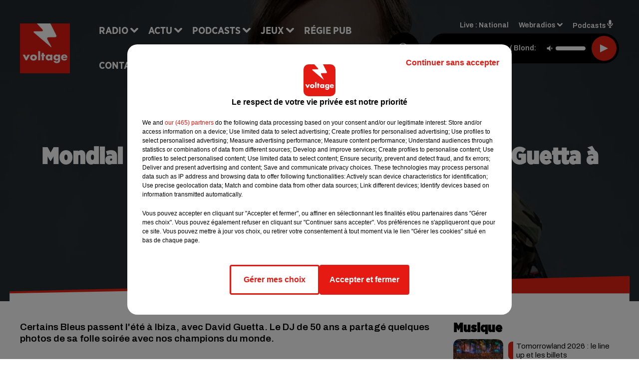

--- FILE ---
content_type: text/html; charset=utf-8
request_url: https://www.voltage.fr/news/mondial-2018-les-bleus-s-eclatent-avec-david-guetta-a-ibiza-photos-37366
body_size: 19038
content:
<!DOCTYPE html><html lang="fr"><head><meta charSet="utf-8"/><meta name="viewport" content="width=device-width,initial-scale=1.0"/><link rel="shortcut icon" type="image/x-icon" href="/favicon.ico"/><link rel="icon" type="image/x-icon" href="/favicon.ico"/><meta name="robots" content="max-snippet:-1, max-image-preview:large, max-video-preview:-1"/><script type="text/javascript" src="https://common.lesindesradios.fr/tc_LesIndesRadios_web_header.js" charSet="utf-8"></script><script type="text/javascript"> 

                    // Environment
                     var tc_vars = new Array();
                     var tc_array_events = new Array();
                     tc_vars["radio_id"] = '';
                    
                     window.tc_vars =
                      {
                        env_template: 'homepage',
                        env_work: 'PROD',
                        env_country: 'FR',
                        env_language: 'FR',
                        env_device: 'd',
                        env_currency: 'EUR',
                        // Website tree structure
                        page_name : "App load",
                        site_Id : 5608,
                        id_container : 'a5cc0b7b-4f9d-4e99-8884-ef2753293aba',
                        user_logged: 'no',
                        user_id: '',
                        user_type: '',
                        user_email: '',
                        radio_id:'',
                        id_reservation: '',
                        type_reservation: '',
                        ville_reservation: '',
                        date_reservation: '',
                        etablissement: '',
                        nom_espace: '',
                        quantite_siege: '',
                        creneau_reservation: '',
                        service_supplementaire: '',
                        unitprice_tf: '',
                        unitprice_ati: '',
                        totalprice_tf: '',
                        totalprice_ati: ''
                      };
                  
                      </script><meta name="description" content="Certains Bleus passent l&#x27;été à Ibiza, avec David Guetta. Le DJ de 50 ans a partagé quelques photos de sa folle soirée avec nos champions du monde."/><meta name="keywords" content="actu,info,actualité"/><title>Mondial 2018 : les bleus s&#x27;éclatent avec David Guetta à Ibiza (Photos) - VOLTAGE</title><link href="https://www.voltage.fr/news/mondial-2018-les-bleus-s-eclatent-avec-david-guetta-a-ibiza-photos-37366" rel="canonical"/><meta property="twitter:title" content="Mondial 2018 : les bleus s&#x27;éclatent avec David Guetta à Ibiza (Photos) - VOLTAGE"/><meta property="og:title" content="Mondial 2018 : les bleus s&#x27;éclatent avec David Guetta à Ibiza (Photos) - VOLTAGE"/><meta property="og:url" content="https://www.voltage.fr/news/mondial-2018-les-bleus-s-eclatent-avec-david-guetta-a-ibiza-photos-37366"/><meta property="og:description" content="Certains Bleus passent l&#x27;été à Ibiza, avec David Guetta. Le DJ de 50 ans a partagé quelques photos de sa folle soirée avec nos champions du monde."/><meta property="twitter:description" content="Certains Bleus passent l&#x27;été à Ibiza, avec David Guetta. Le DJ de 50 ans a partagé quelques photos de sa folle soirée avec nos champions du monde."/><meta property="twitter:card" content="summary"/><meta property="og:type" content="article"/><meta property="twitter:image:alt" content=""/><meta property="og:image:alt" content=""/><meta property="twitter:image" content="https://medias.lesindesradios.fr/t:app(web)/t:r(unknown)/filters:format(jpeg)/radios/voltage/importrk/news/original/5b5ae401f2cd06.48616946.jpg"/><meta property="og:image" content="https://medias.lesindesradios.fr/t:app(web)/t:r(unknown)/filters:format(jpeg)/radios/voltage/importrk/news/original/5b5ae401f2cd06.48616946.jpg"/><meta name="og:image:width" content="529"/><meta name="next-head-count" content="17"/><link rel="stylesheet" type="text/css" href="/css/Statics2.css"/><link rel="stylesheet" type="text/css" href="/css/swiper-bundle.min.css"/><link href="/dynamics/8c4elejje/styles.css" rel="stylesheet" media="all"/><script>var apidata = {"radio":{"alias":"voltage","atId":628604,"background":null,"favicon":"https://bocir-medias-prod.s3.fr-par.scw.cloud/radios/voltage/images/favicon.ico","fixedPlayer":false,"id":"WaKVhZb7Fm","logoPosition":"left","maintenance":false,"metaDescription":"Site officiel de Voltage, la radio Addictive Radio. Écoutez la radio, nos webradios, nos podcasts, actualités. Disponible en FM et dab+.","name":"VOLTAGE","neoWinnerData":{"stationName":"AGENTVOLTAGE"},"pages":{"archive":"8WhzxQhQ1g","lateralMenu":null,"playerExterne":"A6Jy8IaH3C","siteMap":"2o1a3yMKBb"},"playerPosition":["header","footer"],"primaryHost":"www.voltage.fr","radioFooterLogo":"https://bocir-medias-prod.s3.fr-par.scw.cloud/radios/voltage/images/footerLogo_C77mp6lWl4.png","radioLogo":"https://bocir-medias-prod.s3.fr-par.scw.cloud/radios/voltage/images/logo_QNDx5cC0eN.png","robotsUrl":"https://www.voltage.fr/sitemap.xml\n","structure":{"header":{"logo":"left","menuHasRadios":null,"menuSide":"left","minimized":{"active":true,"onScroll":true},"sticky":true},"player":{"bottom":{"active":false,"hasBroadcast":false,"hideOnScroll":false,"sticky":true},"externalParameters":{"active":false,"size":{"height":null,"type":"medium","width":null},"title":null,"type":"newPage"},"hasDetails":false,"top":{"active":true,"simpleButtons":false}},"radioGroup":{"display":false,"displayMobile":null,"title":null},"rossel":null},"theme":{"blockTitleFont":"gothamNarrowUltra","darkColors":{"background":"#000000","muted":"#000000","text":"#ffffff"},"darkMode":false,"fontSizes":{"desktop":{"blockTitle":"2.6rem","chapo":"1.6rem","title":"4.6rem"},"mobile":{"blockTitle":"1.8rem","chapo":"1.6rem","title":"3.6rem"}},"footer":{"footerRadiosColor":null,"mainMenu":{"font":"gothamNarrow","fontSizes":{"desktop":"2rem","mobile":"2rem"},"italic":false,"menuColor":{"activeColor":"#e42313","arrowColor":"#6b6b6b","hoverColor":"#e42313","mainColor":"#ffffff"}},"secondMenu":{"font":"gothamNarrowBook","fontSizes":{"desktop":"1.5rem","mobile":"1.5rem"},"italic":false,"menuColor":{"activeColor":null,"arrowColor":null,"hoverColor":"#ffffff","mainColor":"#ffffff"}}},"footerColors":{"background":"#e42313","muted":"#ffffff","text":"#ffffff"},"header":{"color":"#e5e5e5","menu":{"font":"gothamNarrow","fontSizes":{"desktop":"2rem","mobile":"2rem"},"italic":false,"menuColor":{"activeColor":"#e42313","arrowColor":"#ffffff","hoverColor":"#e42313","mainColor":"#000000"}},"splitLine":{"active":true,"color":"#e5e5e5","fullWidth":false}},"homepageFontSizes":{"desktop":{"blockTitle":"6rem","chapo":null,"title":"17rem"},"mobile":{"blockTitle":"3.6rem","chapo":null,"title":"3.6rem"}},"italicTitles":false,"lightColors":{"background":"#ffffff","muted":"#000000","text":"#000000"},"mainColor":"#000000","mainFont":"archivo","player":{"artistParameters":{"color":"#ffffff","font":"archivo","fontSize":"1.6rem"},"bar":{"color":"#e42313","opacity":100},"mainColor":"#000000","titleParameters":{"color":"#ffffff","font":"archivo","fontSize":"1.4rem"}},"readMore":null,"readMoreFont":"gothamNarrow","rossel":{"button":null,"footer":null,"header":null,"heading":null,"separator":null,"thumbnail":{"borderBottom":null,"borderBottomColor":null,"fullWidth":null,"leadAnimation":null,"titleUnderline":null,"titleUnderlineColors":null,"zoom":true}},"separators":{"contentPageSeparator":{"desktopImage":{"mediaId":"rvojXUodOp","mediaUrl":"https://medias.lesindesradios.fr/fit-in/1440x2000//medias/Vsj0LZpM34/image/voltage_page_desktop1756209503355.svg"},"mobileImage":{"mediaId":"TYLt1wpFuX","mediaUrl":"https://medias.lesindesradios.fr/fit-in/1440x2000//medias/Vsj0LZpM34/image/voltage_page_mobile1756209518931.svg"}},"footerSeparator":{"desktopImage":{"mediaId":"f93gHKRhnn","mediaUrl":"https://medias.lesindesradios.fr/fit-in/1440x2000//medias/Vsj0LZpM34/image/voltage_footer_desktop1756209479417.svg"},"mobileImage":{"mediaId":"LN2o4CVsjw","mediaUrl":"https://medias.lesindesradios.fr/fit-in/1440x2000//medias/Vsj0LZpM34/image/voltage_footer_mobile1756209491026.svg"}},"homepageSeparator":{"desktopImage":{"mediaId":"3k3QuFSKay","mediaUrl":"https://medias.lesindesradios.fr/fit-in/1440x2000//medias/Vsj0LZpM34/image/voltage_accueil_desktop1756209446864.svg"},"mobileBackwardImage":{"mediaId":"Z37oFbWy4h","mediaUrl":"https://medias.lesindesradios.fr/fit-in/1440x2000//medias/Vsj0LZpM34/image/voltage_accueil_mobile_arriere_plan1756209457801.svg"},"mobileImage":{"mediaId":"VGQwnYEyMP","mediaUrl":"https://medias.lesindesradios.fr/fit-in/1440x2000//medias/Vsj0LZpM34/image/voltage_accueil_mobile_v11756209469161.svg"}}},"thumbnailBadgeFont":"gothamNarrow","thumbnailChipColor":"#e42313","thumbnailResumeFont":"archivo","titlesFont":"gothamNarrowBlack","titlesFontHomepage":"futura","useMainColorForTitles":false},"timeZone":"Europe/Paris","titreSite":"Addictive Radio","ts":"8c4elejje","urls":{"appstore":"https://itunes.apple.com/fr/app/voltage/id335003600?mt=8","facebook":"https://www.facebook.com/VoltageOfficiel","instagram":"https://www.instagram.com/voltage_fm/","playstore":"https://play.google.com/store/apps/details?id=com.starfm.app.voltage&hl=fr","twitter":"https://twitter.com/voltageofficiel","youtube":""}},"menuMain":{"id":"cooGZ2tuSC","items":[{"id":"CBHBKcrpCa","label":"Musique","parentId":"isf79XzUwl","target":"/musique/1"},{"id":"Dxh7uvls6H","label":"À gagner sur Voltage","parentId":"ndVvguH8ar","target":"/jeux-en-cours/1"},{"id":"Sq9YAralJA","label":"Retrouver un titre","parentId":"mUJriuL0JF","target":"/retrouver-un-titre"},{"id":"H0qjcXHOtH","label":"Comment nous écouter","parentId":"mUJriuL0JF","target":"/frequences-fm-dab-appli-mobile"},{"id":"sizYeUgx54","label":"Clubs partenaires","parentId":"ndVvguH8ar","target":"/jeux-partenaires/1"},{"id":"BuvCClCTix","label":"Règlement des jeux","parentId":"ndVvguH8ar","target":"/reglements"},{"id":"jRsIJFec0M","label":"Paris News","parentId":"isf79XzUwl","target":"/paris-news/1"},{"id":"mUJriuL0JF","label":"Radio","parentId":null,"target":"#"},{"id":"isf79XzUwl","label":"Actu","parentId":null,"target":"#"},{"id":"jkvn3sPduf","label":"Émissions","parentId":"mUJriuL0JF","target":"/emissions/1"},{"id":"RmNlzwlKNk","label":"Pop Culture","parentId":"isf79XzUwl","target":"/pop-culture/1"},{"id":"1yTDmQCFr5","label":"On a testé pour vous","parentId":"isf79XzUwl","target":"/on-a-teste-pour-vous/1"},{"id":"R4PZMmoaZQ","label":"Podcasts","parentId":null,"target":"/les-podcasts-voltage"},{"id":"nYCHPLafpQ","label":"Le Warm Up","parentId":"R4PZMmoaZQ","target":"/podcast-le-warm-up"},{"id":"Tk0U08rhJm","label":"Partenariats","parentId":"isf79XzUwl","target":"/evenements-a-venir/1"},{"id":"9ZrtGosur3","label":"Pop Shot","parentId":"R4PZMmoaZQ","target":"/podcast-pop-shot"},{"id":"ndVvguH8ar","label":"Jeux","parentId":null,"target":"/jeux-en-cours/1"},{"id":"a6T9EF6luq","label":"Régie Pub","parentId":null,"target":"/contact-regie"},{"id":"sKKV6hyRqR","label":"Contact","parentId":null,"target":"/contact"}],"menuType":"MAIN"},"menuFooter":{"id":"CC01T9591z","items":[{"id":"fPnSzpgu7b","label":"Mentions légales","parentId":null,"target":"/mentions-legales"},{"id":"Ugd3RbW7lc","label":"Règlements des jeux","parentId":null,"target":"/reglements"},{"id":"qnuIO6xa6n","label":"Notice d’information RGPD","parentId":null,"target":"/rgpd"},{"id":"qUueGOT8o3","label":"Plan du site","parentId":null,"target":"/plan-du-site"}],"menuType":"FOOTER"},"mode":"light","ENDPOINT":"/graphql","zones":[{"group":null,"id":"WFdM81UI5x","label":"National","stream":{"altCover":"https://bocir-medias-prod.s3.fr-par.scw.cloud/radios/voltage/radiostream/DzcRVBLnY1/altCover_09FUO50l9a.jpeg","bd":"https://streams.lesindesradios.fr/play/radios/voltage/DzcRVBLnY1/any/60/rueb1.21jsALTYttC%2BWpTYaf%2FvsXcQxMwZ%2BU3YuF3kzIGMCRg%3D?format=sd","displayOnWebsite":true,"geofootprint":"49.445892032985704 1.6054189531249952, 48.68288680114736 1.2978017656249952, 48.187234664241785 1.8031728593749952, 48.15792801376885 3.121532234374995, 48.8711237787049 3.385204109374995, 49.574296326599956 2.901805671874995, 49.445892032985704 1.6054189531249952","hasStartOver":false,"hd":"https://streams.lesindesradios.fr/play/radios/voltage/DzcRVBLnY1/any/60/rueb1.21jsALTYttC%2BWpTYaf%2FvsXcQxMwZ%2BU3YuF3kzIGMCRg%3D?format=hd","hls":"https://streams.lesindesradios.fr/play/radios/voltage/DzcRVBLnY1/any/60/rueb1.21jsALTYttC%2BWpTYaf%2FvsXcQxMwZ%2BU3YuF3kzIGMCRg%3D?format=hls","id":"DzcRVBLnY1","idMds":"2174546520932614870","imageUrl":"https://bocir-medias-prod.s3.fr-par.scw.cloud/radios/voltage/radiostream/DzcRVBLnY1/vignette_zPpeS0YGGf.jpeg","label":"Voltage","parentId":null,"streamFormat":"Hd","type":"RADIO"}}],"webradios":[{"altCover":"https://bocir-medias-prod.s3.fr-par.scw.cloud/radios/voltage/radiostream/TInOxkXZ9e/altCover_TFBfuRElGA.jpeg","bd":"https://streams.lesindesradios.fr/play/radios/voltage/TInOxkXZ9e/any/60/rueb1.ZjDdyql2pOiyKyRXEm%2F2T%2BWkGDcoyblQZVfFZWPRZaM%3D?format=sd","displayOnWebsite":true,"geofootprint":null,"hasStartOver":false,"hd":"https://streams.lesindesradios.fr/play/radios/voltage/TInOxkXZ9e/any/60/rueb1.ZjDdyql2pOiyKyRXEm%2F2T%2BWkGDcoyblQZVfFZWPRZaM%3D?format=hd","hls":"https://streams.lesindesradios.fr/play/radios/voltage/TInOxkXZ9e/any/60/rueb1.ZjDdyql2pOiyKyRXEm%2F2T%2BWkGDcoyblQZVfFZWPRZaM%3D?format=hls","id":"TInOxkXZ9e","idMds":"3258023377772332577","imageUrl":"https://bocir-medias-prod.s3.fr-par.scw.cloud/radios/voltage/radiostream/TInOxkXZ9e/vignette_W4ISFECgAa.jpeg","label":"Voltage 80's","streamFormat":"Hd","type":"WEBRADIO"},{"altCover":"https://bocir-medias-prod.s3.fr-par.scw.cloud/radios/voltage/radiostream/xpiI9BeJDn/altCover_CIZK1JEEyX.jpeg","bd":"https://streams.lesindesradios.fr/play/radios/voltage/xpiI9BeJDn/any/60/rueb1.cpb6jcb9Jo0lz1jhU%2B04vPYdE5CvCUvZ4KBGNGvvNa0%3D?format=sd","displayOnWebsite":true,"geofootprint":"","hasStartOver":false,"hd":"https://streams.lesindesradios.fr/play/radios/voltage/xpiI9BeJDn/any/60/rueb1.cpb6jcb9Jo0lz1jhU%2B04vPYdE5CvCUvZ4KBGNGvvNa0%3D?format=hd","hls":"https://streams.lesindesradios.fr/play/radios/voltage/xpiI9BeJDn/any/60/rueb1.cpb6jcb9Jo0lz1jhU%2B04vPYdE5CvCUvZ4KBGNGvvNa0%3D?format=hls","id":"xpiI9BeJDn","idMds":"1017508465251319571","imageUrl":"https://bocir-medias-prod.s3.fr-par.scw.cloud/radios/voltage/radiostream/xpiI9BeJDn/vignette_wqFQp35xmp.jpeg","label":"Voltage Cocorico Electro","streamFormat":"Hd","type":"WEBRADIO"},{"altCover":"https://bocir-medias-prod.s3.fr-par.scw.cloud/radios/voltage/radiostream/44xwmimEmp/altCover_YktgunnbqM.jpeg","bd":"https://streams.lesindesradios.fr/play/radios/voltage/44xwmimEmp/any/60/rueb1.VE%2FO%2FhyN2jbO%2BPb6vsCxtHl2nOUrPMu1B0n5iB%2FNM6Y%3D?format=sd","displayOnWebsite":true,"geofootprint":null,"hasStartOver":false,"hd":"https://streams.lesindesradios.fr/play/radios/voltage/44xwmimEmp/any/60/rueb1.VE%2FO%2FhyN2jbO%2BPb6vsCxtHl2nOUrPMu1B0n5iB%2FNM6Y%3D?format=hd","hls":"https://streams.lesindesradios.fr/play/radios/voltage/44xwmimEmp/any/60/rueb1.VE%2FO%2FhyN2jbO%2BPb6vsCxtHl2nOUrPMu1B0n5iB%2FNM6Y%3D?format=hls","id":"44xwmimEmp","idMds":"3258023377772332563","imageUrl":"https://bocir-medias-prod.s3.fr-par.scw.cloud/radios/voltage/radiostream/44xwmimEmp/vignette_jw2eqRD1fw.jpeg","label":"Voltage 90's","streamFormat":"Hd","type":"WEBRADIO"},{"altCover":"https://bocir-medias-prod.s3.fr-par.scw.cloud/radios/voltage/radiostream/V2IVXf59jk/altCover_TVedBYEHts.jpeg","bd":"https://streams.lesindesradios.fr/play/radios/voltage/V2IVXf59jk/any/60/rueb1.1lFtCWPuT0TJlnzI2r2feLreHeL4V7OucBRH3ExbKB8%3D?format=sd","displayOnWebsite":true,"geofootprint":null,"hasStartOver":false,"hd":"https://streams.lesindesradios.fr/play/radios/voltage/V2IVXf59jk/any/60/rueb1.1lFtCWPuT0TJlnzI2r2feLreHeL4V7OucBRH3ExbKB8%3D?format=hd","hls":"https://streams.lesindesradios.fr/play/radios/voltage/V2IVXf59jk/any/60/rueb1.1lFtCWPuT0TJlnzI2r2feLreHeL4V7OucBRH3ExbKB8%3D?format=hls","id":"V2IVXf59jk","idMds":"3258023377772332543","imageUrl":"https://bocir-medias-prod.s3.fr-par.scw.cloud/radios/voltage/radiostream/V2IVXf59jk/vignette_Lh91yMkqdY.jpeg","label":"Voltage 2000","streamFormat":"Hd","type":"WEBRADIO"},{"altCover":"https://bocir-medias-prod.s3.fr-par.scw.cloud/radios/voltage/radiostream/yRuFDpq8wm/altCover_XtjZ8du3gH.jpeg","bd":"https://streams.lesindesradios.fr/play/radios/voltage/yRuFDpq8wm/any/60/rueb1.tlfnvi2Icwv2481HVpuukJLu5K4cubIphN%2BjBMO5dLQ%3D?format=sd","displayOnWebsite":true,"geofootprint":null,"hasStartOver":false,"hd":"https://streams.lesindesradios.fr/play/radios/voltage/yRuFDpq8wm/any/60/rueb1.tlfnvi2Icwv2481HVpuukJLu5K4cubIphN%2BjBMO5dLQ%3D?format=hd","hls":"https://streams.lesindesradios.fr/play/radios/voltage/yRuFDpq8wm/any/60/rueb1.tlfnvi2Icwv2481HVpuukJLu5K4cubIphN%2BjBMO5dLQ%3D?format=hls","id":"yRuFDpq8wm","idMds":"3258023377772332642","imageUrl":"https://bocir-medias-prod.s3.fr-par.scw.cloud/radios/voltage/radiostream/yRuFDpq8wm/vignette_EBiJsitbiO.jpeg","label":"Voltage @Work","streamFormat":"Hd","type":"WEBRADIO"},{"altCover":"https://bocir-medias-prod.s3.fr-par.scw.cloud/radios/voltage/radiostream/QSxpDWvGgI/altCover_n5bOVNFhDA.jpeg","bd":"https://streams.lesindesradios.fr/play/radios/voltage/QSxpDWvGgI/any/60/rueb1.b1hIYhvWqJ0CaGgjooK1JOFVj9UMn49fBPrwv5sAzis%3D?format=sd","displayOnWebsite":true,"geofootprint":null,"hasStartOver":false,"hd":"https://streams.lesindesradios.fr/play/radios/voltage/QSxpDWvGgI/any/60/rueb1.b1hIYhvWqJ0CaGgjooK1JOFVj9UMn49fBPrwv5sAzis%3D?format=hd","hls":"https://streams.lesindesradios.fr/play/radios/voltage/QSxpDWvGgI/any/60/rueb1.b1hIYhvWqJ0CaGgjooK1JOFVj9UMn49fBPrwv5sAzis%3D?format=hls","id":"QSxpDWvGgI","idMds":"3258023377772332592","imageUrl":"https://bocir-medias-prod.s3.fr-par.scw.cloud/radios/voltage/radiostream/QSxpDWvGgI/vignette_ShD58636we.jpeg","label":"Voltage Club","streamFormat":"Hd","type":"WEBRADIO"},{"altCover":"https://bocir-medias-prod.s3.fr-par.scw.cloud/radios/voltage/radiostream/WpDF7fEsjv/altCover_gKkGCSjwAV.jpeg","bd":"https://streams.lesindesradios.fr/play/radios/voltage/WpDF7fEsjv/any/60/rueb1.JfepssfvSy2nz4tRsulJJbd3JEyC1krzA%2FswzMWcuHI%3D?format=sd","displayOnWebsite":true,"geofootprint":null,"hasStartOver":false,"hd":"https://streams.lesindesradios.fr/play/radios/voltage/WpDF7fEsjv/any/60/rueb1.JfepssfvSy2nz4tRsulJJbd3JEyC1krzA%2FswzMWcuHI%3D?format=hd","hls":"https://streams.lesindesradios.fr/play/radios/voltage/WpDF7fEsjv/any/60/rueb1.JfepssfvSy2nz4tRsulJJbd3JEyC1krzA%2FswzMWcuHI%3D?format=hls","id":"WpDF7fEsjv","idMds":"3554890196675908260","imageUrl":"https://bocir-medias-prod.s3.fr-par.scw.cloud/radios/voltage/radiostream/WpDF7fEsjv/vignette_h1wCXgxAPg.jpeg","label":"Voltage En Français","streamFormat":"Hd","type":"WEBRADIO"},{"altCover":"https://bocir-medias-prod.s3.fr-par.scw.cloud/radios/voltage/radiostream/7fH8cf4RIv/altCover_7ATsdhSuVQ.jpeg","bd":"https://streams.lesindesradios.fr/play/radios/voltage/7fH8cf4RIv/any/60/rueb1.OM8jp9N9bmy%2FlrovwOI7UFxQUZyof%2BD30lxWUtV0hMo%3D?format=sd","displayOnWebsite":true,"geofootprint":null,"hasStartOver":false,"hd":"https://streams.lesindesradios.fr/play/radios/voltage/7fH8cf4RIv/any/60/rueb1.OM8jp9N9bmy%2FlrovwOI7UFxQUZyof%2BD30lxWUtV0hMo%3D?format=hd","hls":"https://streams.lesindesradios.fr/play/radios/voltage/7fH8cf4RIv/any/60/rueb1.OM8jp9N9bmy%2FlrovwOI7UFxQUZyof%2BD30lxWUtV0hMo%3D?format=hls","id":"7fH8cf4RIv","idMds":"3258023377772332611","imageUrl":"https://bocir-medias-prod.s3.fr-par.scw.cloud/radios/voltage/radiostream/7fH8cf4RIv/vignette_s0GgkH89hn.jpeg","label":"Voltage Lounge","streamFormat":"Hd","type":"WEBRADIO"},{"altCover":"https://bocir-medias-prod.s3.fr-par.scw.cloud/radios/voltage/radiostream/yiu0pVlOj1/altCover_xkIkEmnvK6.jpeg","bd":"https://streams.lesindesradios.fr/play/radios/voltage/yiu0pVlOj1/any/60/rueb1.%2B7nL8lptJZ%2FQ7pannPInxUPAULIj9yNIxdyQoncutgM%3D?format=sd","displayOnWebsite":true,"geofootprint":null,"hasStartOver":false,"hd":"https://streams.lesindesradios.fr/play/radios/voltage/yiu0pVlOj1/any/60/rueb1.%2B7nL8lptJZ%2FQ7pannPInxUPAULIj9yNIxdyQoncutgM%3D?format=hd","hls":"https://streams.lesindesradios.fr/play/radios/voltage/yiu0pVlOj1/any/60/rueb1.%2B7nL8lptJZ%2FQ7pannPInxUPAULIj9yNIxdyQoncutgM%3D?format=hls","id":"yiu0pVlOj1","idMds":"3258023377772332627","imageUrl":"https://bocir-medias-prod.s3.fr-par.scw.cloud/radios/voltage/radiostream/yiu0pVlOj1/vignette_sKaj2uB8Ay.jpeg","label":"Voltage Love","streamFormat":"Hd","type":"WEBRADIO"}],"radiostreams":[{"altCover":"https://bocir-medias-prod.s3.fr-par.scw.cloud/radios/voltage/radiostream/DzcRVBLnY1/altCover_09FUO50l9a.jpeg","bd":"https://streams.lesindesradios.fr/play/radios/voltage/DzcRVBLnY1/any/60/rueb1.21jsALTYttC%2BWpTYaf%2FvsXcQxMwZ%2BU3YuF3kzIGMCRg%3D?format=sd","displayOnWebsite":true,"geofootprint":"49.445892032985704 1.6054189531249952, 48.68288680114736 1.2978017656249952, 48.187234664241785 1.8031728593749952, 48.15792801376885 3.121532234374995, 48.8711237787049 3.385204109374995, 49.574296326599956 2.901805671874995, 49.445892032985704 1.6054189531249952","hasStartOver":false,"hd":"https://streams.lesindesradios.fr/play/radios/voltage/DzcRVBLnY1/any/60/rueb1.21jsALTYttC%2BWpTYaf%2FvsXcQxMwZ%2BU3YuF3kzIGMCRg%3D?format=hd","hls":"https://streams.lesindesradios.fr/play/radios/voltage/DzcRVBLnY1/any/60/rueb1.21jsALTYttC%2BWpTYaf%2FvsXcQxMwZ%2BU3YuF3kzIGMCRg%3D?format=hls","id":"DzcRVBLnY1","idMds":"2174546520932614870","imageUrl":"https://bocir-medias-prod.s3.fr-par.scw.cloud/radios/voltage/radiostream/DzcRVBLnY1/vignette_zPpeS0YGGf.jpeg","label":"Voltage","parentId":null,"streamFormat":"Hd","type":"RADIO"}],"podcastsLink":"/les-podcasts-voltage","playerExterne":"/player","images":{"from":["https://bocir-prod-bucket","https://bocir-medias-prod"],"to":"https://medias.lesindesradios.fr"},"taggingData":{"radioIdCmp":628604,"headerCmp":"https://common.lesindesradios.fr/tc_LesIndesRadios_web_header.js","bodyCmp":"https://common.lesindesradios.fr/tc_LesIndesRadios_web_body.js","scriptCmp":null},"eventTypes":[{"id":"2vrkFGibaz","name":"Festival"},{"id":"aJ12q7gGN4","name":"Salon/Foire"},{"id":"AnrKnnsvFK","name":"Matchs Sportifs"},{"id":"bSfTbDV5PT","name":"Autre"},{"id":"CSGjqBRjRT","name":"Sport"},{"id":"F8vnMfo2w0","name":"Loto"},{"id":"fHL3OXAeKc","name":"Théâtre"},{"id":"h6QtWFmvTg","name":"Exposition"},{"id":"iZLWZswuHl","name":"Rallies"},{"id":"kd5nt1GhGw","name":"Kermesse"},{"id":"Ktk85c2Pgt","name":"Fête"},{"id":"kVSs4cI5Qv","name":"Défilé de mode"},{"id":"Nbyg2ko8dZ","name":"Brocante"},{"id":"nKvE4LPZvK","name":"Ateliers"},{"id":"oexf66jvgE","name":"Foires"},{"id":"r5ifJ78YOQ","name":"Concert"},{"id":"UGyjJA4qz1","name":"Courses pédestres"},{"id":"wk9Yu07DfH","name":"Conférences"}]};
</script><noscript data-n-css=""></noscript><script defer="" nomodule="" src="/_next/static/chunks/polyfills-c67a75d1b6f99dc8.js"></script><script src="/_next/static/chunks/webpack-74d3eef7a263d7ef.js" defer=""></script><script src="/_next/static/chunks/framework-03cd576e71e4cd66.js" defer=""></script><script src="/_next/static/chunks/main-d2ba44903cd47711.js" defer=""></script><script src="/_next/static/chunks/pages/_app-1f09d01423f32803.js" defer=""></script><script src="/_next/static/chunks/pages/%5B%5B...proxy+%5D%5D-7891cb9699c51b1e.js" defer=""></script><script src="/_next/static/iiwKJhUd_cZ_a0VlO69Kc/_buildManifest.js" defer=""></script><script src="/_next/static/iiwKJhUd_cZ_a0VlO69Kc/_ssgManifest.js" defer=""></script></head><body class="mode--light"><iframe id="iframe-connect" style="display:none"></iframe><script type="text/javascript"> 
                    // Environment
                     var tc_vars = new Array();
                     tc_vars["radio_id"] = '';
                   </script><div id="__next"><div class="Global media-max-height-lg"><header class="Header  bg--header 
    
    
    
    HasSeparator
    IsFixed
    
    
    
    
    
    
    
    HasPlayer
    
  " id="Header"><div class="container"><div class="HeaderContainer  CustomHeader "><div class="HeaderLeftElements"><a class="HeaderLogo" href="/"><span class="logo" style="cursor:pointer"><img src="https://medias.lesindesradios.fr/t:app(web)/t:r(unknown)/fit-in/300x2000/filters:format(webp)/filters:quality(100)/radios/voltage/images/logo_QNDx5cC0eN.png" alt="logo"/></span></a><div class="HeaderToggler"><button type="button" class="btn"><i class="icon"><svg version="1.1" xmlns="http://www.w3.org/2000/svg" xmlns:xlink="http://www.w3.org/1999/xlink" class="menu" x="0px" y="0px" viewBox="0 0 20 20" xml:space="preserve"><path d="M0,16v-2h20v2H0z M0,11V9h20v2H0z M0,6V4h20v2H0z"></path></svg></i></button></div></div><div class="HeaderNavContainer" id="HeaderNavContainer"><div class="" style="display:flex;flex:1 1 1px;flex-direction:column"><nav class="HeaderNav"><div class="MenuTop"><div class="isNotMobile "><div class="collapseHeader "><ul class="nav"><li class="nav-item dropdown "><a href="#" class="dropdown-toggle nav-link"> <!-- -->Radio</a><div class="dropdown-menu  "><a class="dropdown-item" href="/retrouver-un-titre">Retrouver un titre</a><a class="dropdown-item" href="/frequences-fm-dab-appli-mobile">Comment nous écouter</a><a class="dropdown-item" href="/emissions/1">Émissions</a></div></li><li class="nav-item dropdown "><a href="#" class="dropdown-toggle nav-link"> <!-- -->Actu</a><div class="dropdown-menu  "><a class="dropdown-item" href="/musique/1">Musique</a><a class="dropdown-item" href="/paris-news/1">Paris News</a><a class="dropdown-item" href="/pop-culture/1">Pop Culture</a><a class="dropdown-item" href="/on-a-teste-pour-vous/1">On a testé pour vous</a><a class="dropdown-item" href="/evenements-a-venir/1">Partenariats</a></div></li><li class="nav-item dropdown "><a href="/les-podcasts-voltage" class="dropdown-toggle nav-link"> <!-- -->Podcasts</a><div class="dropdown-menu  "><a class="dropdown-item" href="/podcast-le-warm-up">Le Warm Up</a><a class="dropdown-item" href="/podcast-pop-shot">Pop Shot</a></div></li><li class="nav-item dropdown "><a href="/jeux-en-cours/1" class="dropdown-toggle nav-link"> <!-- -->Jeux</a><div class="dropdown-menu  "><a class="dropdown-item" href="/jeux-en-cours/1">À gagner sur Voltage</a><a class="dropdown-item" href="/jeux-partenaires/1">Clubs partenaires</a><a class="dropdown-item" href="/reglements">Règlement des jeux</a></div></li><li class="nav-item "><a class="nav-link" href="/contact-regie"> <!-- -->Régie Pub</a></li><li class="nav-item "><a class="nav-link" href="/contact"> <!-- -->Contact</a></li></ul></div></div></div></nav></div></div><div class="HeaderSearch"><a class="btn 
  
   " aria-label="Rechercher" href="/recherche"><i class="icon"><svg version="1.1" xmlns="http://www.w3.org/2000/svg" xmlns:xlink="http://www.w3.org/1999/xlink" class="search" x="0px" y="0px" viewBox="0 0 20 20" xml:space="preserve"><path d="M17.8,16.4l-2.1-2.1c0,0,0,0-0.1,0c2.1-2.7,1.9-6.7-0.6-9.1c-2.7-2.7-7.2-2.7-9.9,0c-2.7,2.7-2.7,7.2,0,9.9 C6.4,16.3,8.1,17,10,17c1.5,0,3-0.5,4.2-1.4c0,0,0,0,0,0.1l2.1,2.1c0.4,0.4,1,0.4,1.4,0C18.2,17.4,18.2,16.8,17.8,16.4z M5.8,14.2 c-2.3-2.3-2.3-6.1,0-8.5c2.3-2.3,6.1-2.3,8.5,0c2.3,2.3,2.3,6.1,0,8.5C13.1,15.4,11.6,16,10,16C8.4,16,6.9,15.4,5.8,14.2z"></path></svg></i></a></div><div class="HeaderAside group1981"><nav class="HeaderSources"><ul class="nav"><li class="nav-item "><a class="nav-link" href="/news/mondial-2018-les-bleus-s-eclatent-avec-david-guetta-a-ibiza-photos-37366#">Live : <!-- --> <!-- -->National</a></li><li class="nav-item dropdown "><a href="#" class="dropdown-toggle nav-link"> <!-- -->Webradios</a><div class="dropdown-menu  "><button type="button" class="dropdown-item">Voltage 80&#x27;s</button><button type="button" class="dropdown-item">Voltage Cocorico Electro</button><button type="button" class="dropdown-item">Voltage 90&#x27;s</button><button type="button" class="dropdown-item">Voltage 2000</button><button type="button" class="dropdown-item">Voltage @Work</button><button type="button" class="dropdown-item">Voltage Club</button><button type="button" class="dropdown-item">Voltage En Français</button><button type="button" class="dropdown-item">Voltage Lounge</button><button type="button" class="dropdown-item">Voltage Love</button></div></li><li class="nav-item "><a class="nav-link" href="/les-podcasts-voltage"> <!-- -->Podcasts<i class="icon"><svg version="1.1" xmlns="http://www.w3.org/2000/svg" xmlns:xlink="http://www.w3.org/1999/xlink" class="podcast" x="0px" y="0px" viewBox="0 0 20 20" xml:space="preserve"><path d="M11,15.9C11,15.9,11,16,11,15.9l0,2.1h1c0.6,0,1,0.4,1,1s-0.4,1-1,1H8c-0.6,0-1-0.4-1-1s0.4-1,1-1h1v-2 c0,0,0-0.1,0-0.1C5.6,15.4,3,12.5,3,9c0-0.6,0.4-1,1-1s1,0.4,1,1c0,2.8,2.2,5,5,5s5-2.2,5-5c0-0.6,0.4-1,1-1s1,0.4,1,1 C17,12.5,14.4,15.4,11,15.9z M10,12c1.7,0,3-1.3,3-3V3c0-1.7-1.3-3-3-3S7,1.3,7,3v6C7,10.7,8.3,12,10,12z"></path></svg></i></a></li></ul></nav><div class="block bg--player Player PlayerSmall"></div></div></div></div></header><main class="Main"><script type="application/ld+json">{"@context":"http://schema.org","@type":"NewsArticle","mainEntityOfPage":{"@type":"WebPage","@id":"https://google.com/article"},"headline":"Mondial 2018 : les bleus s'éclatent avec David Guetta à Ibiza (Photos)","datePublished":"2018-07-27T07:20:00.000Z","publisher":{"@type":"Organization","name":"VOLTAGE","logo":{"@type":"ImageObject","url":"https://bocir-medias-prod.s3.fr-par.scw.cloud/radios/voltage/images/logo_QNDx5cC0eN.png"}},"author":{"@type":"Organization","name":"VOLTAGE"},"image":["https://bocir-medias-prod.s3.fr-par.scw.cloud/radios/voltage/importrk/news/carre/5b5ae401f2cd06.48616946.jpg"]}</script><div id="PlayerDetailsOverlay" class="PlayerDetailsOverlay hidden"></div><section class="section bg--section-light bg--img  CONTENT" id="section0"><div class="bg-container"><style>#section0 .bg-container::after {background-image: url('https://medias.lesindesradios.fr/t:app(web)/t:r(unknown)/fit-in/1100x2000/filters:format(webp)/radios/voltage/importrk/news/original/5b5ae401f2cd06.48616946.jpg')}</style></div><div class="container"><h1 id="titre" class="h1 block title join">Mondial 2018 : les bleus s&#x27;éclatent avec David Guetta à Ibiza (Photos)</h1><div class="block date" style="display:flex;flex-direction:column;color:#000000" id="dateEtAuteur"><p class="block date" id="dateEtAuteur">Publié : 27 juillet 2018 à 9h20  par Aurélie Amcn  </p></div><div class="block paragraph" style="display:flex;flex-direction:column"><div style="margin-top:0"><div class="media-credit">Crédit image: <!-- -->David Guetta</div></div></div></div></section><section class="section bg--section-light CONTENT" id="section1"><div class="container"><div class="oneBlock separator filler"><div class="wave separator " style="position:absolute;left:0rem;bottom:calc(100% - 1px);width:calc(100vw);z-index:1"><div class="svgContainer"><svg width="100vw"><image preserveAspectRatio="xMidYMid slice" style="width:calc(100vw);height:auto;object-fit:cover" class="default" href="https://medias.lesindesradios.fr/fit-in/1440x2000//medias/Vsj0LZpM34/image/voltage_page_desktop1756209503355.svg"></image></svg></div></div><div class="afterSeparator"></div></div></div></section><section class="section bg--section-light CONTENT" id="section2"><div class="container"><div class="row"><div class="col col-10 col-md-7"><h2 class="block lead" id="chapo" style="white-space:pre-line">Certains Bleus passent l&#x27;été à Ibiza, avec David Guetta. Le DJ de 50 ans a partagé quelques photos de sa folle soirée avec nos champions du monde.</h2><div id="paragraphe_import" class="block paragraph"><script>window.blocparagraphe_import=true;</script> <p style="text-align: justify;"><span id="p141">Ce sont enfin les vacances pour nos Bleus, Champions du monde de football.</span><span id="p102"><span>&nbsp;</span>Si certains joueurs sont partis profiter de leur repos bien m&eacute;rit&eacute; &agrave; l&rsquo;autre bout du monde avec leur famille, loin de l&rsquo;effervescence de leur victoire &agrave; la coupe du monde, certains ne sont partis qu&rsquo;&agrave; quelques kilom&egrave;tres de la France.</span><span id="p103"><span>&nbsp;</span>Olivier<span>&nbsp;</span><span id="125" class="s-rg-t">Giroud</span>, Florian<span>&nbsp;</span><span id="126" class="s-rg-t">Thauvin</span><span>&nbsp;</span>et la star de ce Mondial en Russie le<span>&nbsp;</span>Parisien<span>&nbsp;</span>Kylian<span>&nbsp;</span><span id="128" class="s-rg-t">Mbapp&eacute;</span><span>&nbsp;</span>se sont ainsi tous envol&eacute;s pour Ibiza, dans l&rsquo;archipel espagnol des Bal&eacute;ares.</span><span id="p104"><span>&nbsp;</span></span><br /><br /><span id="p107">La journ&eacute;e :</span><span id="p108"><span>&nbsp;</span><span id="129" class="s-rg-t">c&rsquo;est</span><span>&nbsp;</span>farniente sur la plage ou au bord de la piscine, en couple ou en famille.</span><span id="p109"><span>&nbsp;</span>Mais la nuit tomb&eacute;e, les petits prot&eacute;g&eacute;s de Didier Deschamps sortent faire la f&ecirc;te.</span><span id="p110"><span>&nbsp;</span>Et ce, pas avec n&rsquo;importe<span>&nbsp;</span><span id="130" class="s-bl-t">qui,</span><span>&nbsp;</span>mais avec le DJ star d&rsquo;Ibiza, &agrave; savoir notre <strong><a href="http://www.davidguetta.com/" target="_blank" rel="noopener">David Guetta</a></strong> national.</span><span id="p111"><span>&nbsp;</span>Sur ses r&eacute;seaux sociaux, le DJ fran&ccedil;ais vient d&rsquo;ailleurs de publier diverses photos de sa rencontre<span>&nbsp;</span><span id="p106">(et sa folle soir&eacute;e !)</span><span>&nbsp;</span>avec les trois champions du monde venus assister &agrave; son set<span>&nbsp;</span><span id="p105">(photos ci-dessous)</span>.</span><span id="p112"><span>&nbsp;</span></span></p>
<blockquote class="instagram-media" data-instgrm-captioned="" data-instgrm-permalink="https://www.instagram.com/p/BlrgBF1nUol/" data-instgrm-version="9" style="background: #FFF; border: 0; border-radius: 3px; box-shadow: 0 0 1px 0 rgba(0,0,0,0.5),0 1px 10px 0 rgba(0,0,0,0.15); margin: 1px; max-width: 540px; min-width: 326px; padding: 0; width: calc(100% - 2px);">
<div style="padding: 8px;">
<div style="background: #F8F8F8; line-height: 0; margin-top: 40px; padding: 50% 0; text-align: center; width: 100%;">
<div style="background: url(data:image/png; base64,ivborw0kggoaaaansuheugaaacwaaaascamaaaapwqozaaaabgdbtueaalgpc/xhbqaaaafzukdcak7ohokaaaamuexurczmzpf399fx1+bm5mzy9amaaadisurbvdjlvzxbesmgces5/p8/t9furvcrmu73jwlzosgsiizurcjo/ad+eqjjb4hv8bft+idpqocx1wjosbfhh2xssxeiyn3uli/6mnree07uiwjev8ueowds88ly97kqytlijkktuybbruayvh5wohixmpi5we58ek028czwyuqdlkpg1bkb4nnm+veanfhqn1k4+gpt6ugqcvu2h2ovuif/gwufyy8owepdyzsa3avcqpvovvzzz2vtnn2wu8qzvjddeto90gsy9mvlqtgysy231mxry6i2ggqjrty0l8fxcxfcbbhwrsyyaaaaaelftksuqmcc); display: block; height: 44px; margin: 0 auto -44px; position: relative; top: -22px; width: 44px;"></div>
</div>
<p style="margin: 8px 0 0 0; padding: 0 4px;"><a href="https://www.instagram.com/p/BlrgBF1nUol/" style="color: #000; font-family: Arial,sans-serif; font-size: 14px; font-style: normal; font-weight: normal; line-height: 17px; text-decoration: none; word-wrap: break-word;" target="_blank" rel="noopener">World champions!!!! @k.mbappe @oliviergiroudofficial @flotov</a></p>
<p style="color: #c9c8cd; font-family: Arial,sans-serif; font-size: 14px; line-height: 17px; margin-bottom: 0; margin-top: 8px; overflow: hidden; padding: 8px 0 7px; text-align: center; text-overflow: ellipsis; white-space: nowrap;">Une publication partag&eacute;e par <a href="https://www.instagram.com/davidguetta/" style="color: #c9c8cd; font-family: Arial,sans-serif; font-size: 14px; font-style: normal; font-weight: normal; line-height: 17px;" target="_blank" rel="noopener"> David Guetta</a> (@davidguetta) le <time style="font-family: Arial,sans-serif; font-size: 14px; line-height: 17px;" datetime="2018-07-26T03:24:56+00:00">25 Juil. 2018 &agrave; 8&nbsp;:24 PDT</time></p>
</div>
</blockquote>
<p style="text-align: justify;">
<script src="//www.instagram.com/embed.js"></script>
<em>(Faire d&eacute;filer sur la gauche les photos)</em><br /><br /><strong><span id="p113"><span id="131" class="s-rg-t">DAVID</span>&nbsp;<span id="132" class="s-rg-t">GUETTA</span>,&nbsp;<span id="133" class="s-rg-t">SUPPORTER</span>&nbsp;N&deg;1 DES BLEUS !</span></strong><br /><br /><span id="p115">D&egrave;s le lendemain, c&rsquo;est ensuite avec le joueur de l&rsquo;Olympique de Marseille, Florian<span>&nbsp;</span><span id="134" class="s-rg-t">Thauvin</span>, que David Guetta a pass&eacute; sa journ&eacute;e au large d&rsquo;Ibiza.</span><span id="p116"><span>&nbsp;</span>De quoi prolonger les c&eacute;l&eacute;brations !</span><span id="p117"><span>&nbsp;</span>Sur le pont d&rsquo;un bateau, les deux hommes ont pris la pose, tous sourire.</span><span id="p118"><span>&nbsp;</span>&laquo; <em>Une journ&eacute;e magnifique</em> &raquo;, s&rsquo;est m&ecirc;me<span>&nbsp;</span><span id="135" class="s-ve-t">exclam&eacute;</span><span>&nbsp;</span>le DJ de 50 ans en l&eacute;gende de sa publication<span>&nbsp;</span><span id="p114">(ci-dessous)</span><span>&nbsp;</span>aim&eacute;e plus de 66 000 fois par les internautes.</span><span id="p119"><span>&nbsp;</span></span><br /><br /><span id="p120">Pendant que David Guetta fait le buzz en passant du temps avec nos champions du monde, sa fianc&eacute;e, la belle Jessica<span>&nbsp;</span><span id="136" class="s-rg-t">Ledon</span>, affole elle aussi les internautes.</span><span id="p121"><span>&nbsp;</span>Sur son compte<span>&nbsp;</span><span id="137" class="s-rg-t">Instagram</span>, la jolie jeune femme originaire de Cuba profite de ses vacances autour du monde et multiplie les clich&eacute;s sexy, le<span>&nbsp;</span><span id="138" class="s-rg-t">tout</span><span>&nbsp;</span>v&ecirc;tue de bikinis tr&egrave;s &eacute;chancr&eacute;s.</span><span id="p122"><span>&nbsp;</span>La toile se r&eacute;gale !</span><span id="p123">&nbsp;</span></p>
<blockquote class="instagram-media" data-instgrm-captioned="" data-instgrm-permalink="https://www.instagram.com/p/BlsdGctHxqS/" data-instgrm-version="9" style="background: #FFF; border: 0; border-radius: 3px; box-shadow: 0 0 1px 0 rgba(0,0,0,0.5),0 1px 10px 0 rgba(0,0,0,0.15); margin: 1px; max-width: 540px; min-width: 326px; padding: 0; width: calc(100% - 2px);">
<div style="padding: 8px;">
<div style="background: #F8F8F8; line-height: 0; margin-top: 40px; padding: 37.5% 0; text-align: center; width: 100%;">
<div style="background: url(data:image/png; base64,ivborw0kggoaaaansuheugaaacwaaaascamaaaapwqozaaaabgdbtueaalgpc/xhbqaaaafzukdcak7ohokaaaamuexurczmzpf399fx1+bm5mzy9amaaadisurbvdjlvzxbesmgces5/p8/t9furvcrmu73jwlzosgsiizurcjo/ad+eqjjb4hv8bft+idpqocx1wjosbfhh2xssxeiyn3uli/6mnree07uiwjev8ueowds88ly97kqytlijkktuybbruayvh5wohixmpi5we58ek028czwyuqdlkpg1bkb4nnm+veanfhqn1k4+gpt6ugqcvu2h2ovuif/gwufyy8owepdyzsa3avcqpvovvzzz2vtnn2wu8qzvjddeto90gsy9mvlqtgysy231mxry6i2ggqjrty0l8fxcxfcbbhwrsyyaaaaaelftksuqmcc); display: block; height: 44px; margin: 0 auto -44px; position: relative; top: -22px; width: 44px;"></div>
</div>
<p style="margin: 8px 0 0 0; padding: 0 4px;"><a href="https://www.instagram.com/p/BlsdGctHxqS/" style="color: #000; font-family: Arial,sans-serif; font-size: 14px; font-style: normal; font-weight: normal; line-height: 17px; text-decoration: none; word-wrap: break-word;" target="_blank" rel="noopener">Beautiful day with @flotov and @cedricgervais #football #celebration</a></p>
<p style="color: #c9c8cd; font-family: Arial,sans-serif; font-size: 14px; line-height: 17px; margin-bottom: 0; margin-top: 8px; overflow: hidden; padding: 8px 0 7px; text-align: center; text-overflow: ellipsis; white-space: nowrap;">Une publication partag&eacute;e par <a href="https://www.instagram.com/davidguetta/" style="color: #c9c8cd; font-family: Arial,sans-serif; font-size: 14px; font-style: normal; font-weight: normal; line-height: 17px;" target="_blank" rel="noopener"> David Guetta</a> (@davidguetta) le <time style="font-family: Arial,sans-serif; font-size: 14px; line-height: 17px;" datetime="2018-07-26T12:18:42+00:00">26 Juil. 2018 &agrave; 5&nbsp;:18 PDT</time></p>
</div>
</blockquote>
<p style="text-align: justify;"><span>
<script src="//www.instagram.com/embed.js"></script>
</span></p>
<blockquote class="instagram-media" data-instgrm-permalink="https://www.instagram.com/p/BlsYCUQnxHf/" data-instgrm-version="9" style="background: #FFF; border: 0; border-radius: 3px; box-shadow: 0 0 1px 0 rgba(0,0,0,0.5),0 1px 10px 0 rgba(0,0,0,0.15); margin: 1px; max-width: 540px; min-width: 326px; padding: 0; width: calc(100% - 2px);">
<div style="padding: 8px;">
<div style="background: #F8F8F8; line-height: 0; margin-top: 40px; padding: 50.0% 0; text-align: center; width: 100%;">
<div style="background: url(data:image/png; base64,ivborw0kggoaaaansuheugaaacwaaaascamaaaapwqozaaaabgdbtueaalgpc/xhbqaaaafzukdcak7ohokaaaamuexurczmzpf399fx1+bm5mzy9amaaadisurbvdjlvzxbesmgces5/p8/t9furvcrmu73jwlzosgsiizurcjo/ad+eqjjb4hv8bft+idpqocx1wjosbfhh2xssxeiyn3uli/6mnree07uiwjev8ueowds88ly97kqytlijkktuybbruayvh5wohixmpi5we58ek028czwyuqdlkpg1bkb4nnm+veanfhqn1k4+gpt6ugqcvu2h2ovuif/gwufyy8owepdyzsa3avcqpvovvzzz2vtnn2wu8qzvjddeto90gsy9mvlqtgysy231mxry6i2ggqjrty0l8fxcxfcbbhwrsyyaaaaaelftksuqmcc); display: block; height: 44px; margin: 0 auto -44px; position: relative; top: -22px; width: 44px;"></div>
</div>
<p style="color: #c9c8cd; font-family: Arial,sans-serif; font-size: 14px; line-height: 17px; margin-bottom: 0; margin-top: 8px; overflow: hidden; padding: 8px 0 7px; text-align: center; text-overflow: ellipsis; white-space: nowrap;"><a href="https://www.instagram.com/p/BlsYCUQnxHf/" style="color: #c9c8cd; font-family: Arial,sans-serif; font-size: 14px; font-style: normal; font-weight: normal; line-height: 17px; text-decoration: none;" target="_blank" rel="noopener">Une publication partag&eacute;e par Olivier Giroud Fanpage (@giroudfamily)</a> le <time style="font-family: Arial,sans-serif; font-size: 14px; line-height: 17px;" datetime="2018-07-26T11:34:27+00:00">26 Juil. 2018 &agrave; 4&nbsp;:34 PDT</time></p>
</div>
</blockquote>
<p style="text-align: justify;"><span>
<script src="//www.instagram.com/embed.js"></script>
</span></p>
<blockquote class="instagram-media" data-instgrm-permalink="https://www.instagram.com/p/Blq9sLVnqEx/" data-instgrm-version="9" style="background: #FFF; border: 0; border-radius: 3px; box-shadow: 0 0 1px 0 rgba(0,0,0,0.5),0 1px 10px 0 rgba(0,0,0,0.15); margin: 1px; max-width: 540px; min-width: 326px; padding: 0; width: calc(100% - 2px);">
<div style="padding: 8px;">
<div style="background: #F8F8F8; line-height: 0; margin-top: 40px; padding: 62.5% 0; text-align: center; width: 100%;">
<div style="background: url(data:image/png; base64,ivborw0kggoaaaansuheugaaacwaaaascamaaaapwqozaaaabgdbtueaalgpc/xhbqaaaafzukdcak7ohokaaaamuexurczmzpf399fx1+bm5mzy9amaaadisurbvdjlvzxbesmgces5/p8/t9furvcrmu73jwlzosgsiizurcjo/ad+eqjjb4hv8bft+idpqocx1wjosbfhh2xssxeiyn3uli/6mnree07uiwjev8ueowds88ly97kqytlijkktuybbruayvh5wohixmpi5we58ek028czwyuqdlkpg1bkb4nnm+veanfhqn1k4+gpt6ugqcvu2h2ovuif/gwufyy8owepdyzsa3avcqpvovvzzz2vtnn2wu8qzvjddeto90gsy9mvlqtgysy231mxry6i2ggqjrty0l8fxcxfcbbhwrsyyaaaaaelftksuqmcc); display: block; height: 44px; margin: 0 auto -44px; position: relative; top: -22px; width: 44px;"></div>
</div>
<p style="color: #c9c8cd; font-family: Arial,sans-serif; font-size: 14px; line-height: 17px; margin-bottom: 0; margin-top: 8px; overflow: hidden; padding: 8px 0 7px; text-align: center; text-overflow: ellipsis; white-space: nowrap;"><a href="https://www.instagram.com/p/Blq9sLVnqEx/" style="color: #c9c8cd; font-family: Arial,sans-serif; font-size: 14px; font-style: normal; font-weight: normal; line-height: 17px; text-decoration: none;" target="_blank" rel="noopener">Une publication partag&eacute;e par Olivier Giroud Fanpage (@giroudfamily)</a> le <time style="font-family: Arial,sans-serif; font-size: 14px; line-height: 17px;" datetime="2018-07-25T22:25:27+00:00">25 Juil. 2018 &agrave; 3&nbsp;:25 PDT</time></p>
</div>
</blockquote>
<p style="text-align: justify;"><span>
<script src="//www.instagram.com/embed.js"></script>
</span></p>
<p style="text-align: justify;"><span></span></p>
<p style="text-align: justify;"><span></span></p>
<p style="text-align: justify;"><span></span></p></div><div style="display:flex;flex-flow:row-reverse" id="reseauxsociaux_lkig3dew2"><button type="button" class="btn 
  
   btn-sm "><i class="icon"><svg version="1.1" xmlns="http://www.w3.org/2000/svg" xmlns:xlink="http://www.w3.org/1999/xlink" class="facebook" x="0px" y="0px" viewBox="0 0 20 20" xml:space="preserve"><path d="M11.1,17v-6.4h2.1l0.3-2.5h-2.5V6.5c0-0.7,0.2-1.2,1.2-1.2h1.3V3.1C13,3,12.4,3,11.7,3c-1.7-0.1-3.1,1.1-3.2,2.8 c0,0.2,0,0.3,0,0.5v1.8H6.4v2.5h2.1V17H11.1z"></path></svg></i></button><button type="button" class="btn 
  
   btn-sm "><i class="icon"><svg version="1.1" xmlns="http://www.w3.org/2000/svg" xmlns:xlink="http://www.w3.org/1999/xlink" class="twitter" x="0px" y="0px" viewBox="0 0 20 20" xml:space="preserve"><path d="M14.3134 2.5H16.6135L11.5884 8.85385L17.5 17.5H12.8713L9.24593 12.2562L5.09769 17.5H2.7962L8.17098 10.7038L2.5 2.5H7.24621L10.5232 7.29308L14.3134 2.5ZM13.5061 15.9769H14.7806L6.55368 3.94308H5.186L13.5061 15.9769Z"></path></svg></i></button></div></div><div class="col col-10 col-md-3 Aside"><div class="block News" id="remonteeArticles_krl2839z6"><div class="heading 

  "><h2 class="title h2  ">Musique</h2></div><div class="row row-alt-1 grid gutters-md"><div class="col-1 col-md-1 "><a class="thumbnail d-flex  animated-img" title="Tomorrowland 2026 : le line up et les billets" href="/tomorrowland-2026-le-guide-ultime-pour-decrocher-un-sesame"><figure class="media ratio--16-9" style="align-items:center;justify-content:center"><img class="" src="https://medias.lesindesradios.fr/t:app(web)/t:r(unknown)/fit-in/400x225/filters:format(webp)/medias/Vsj0LZpM34/image/tomo1769095423237-format16by9.jpeg" alt="Tomorrowland 2026 : le line up et les billets" width="16" height="9"/></figure><div class="resume"><p class="date">22 janvier 2026</p><h3 class="h3">Tomorrowland 2026 : le line up et les billets</h3><div class="AudioPlayer"><div class="AudioControl"></div><div class="AudioProgress"></div></div></div></a></div><div class="col-1 col-md-1 "><a class="thumbnail d-flex  animated-img" title="Robin Schulz frappe fort en 2026 avec &quot;Embers&quot;" href="/robin-schulz-frappe-fort-en-2026-avec-embers"><figure class="media ratio--16-9" style="align-items:center;justify-content:center"><img class="" src="https://medias.lesindesradios.fr/t:app(web)/t:r(unknown)/fit-in/400x225/filters:format(webp)/medias/Vsj0LZpM34/image/embers1769086109442-format16by9.jpeg" alt="Robin Schulz frappe fort en 2026 avec &quot;Embers&quot;" width="16" height="9"/></figure><div class="resume"><p class="date">22 janvier 2026</p><h3 class="h3">Robin Schulz frappe fort en 2026 avec &quot;Embers&quot;</h3><div class="AudioPlayer"><div class="AudioControl"></div><div class="AudioProgress"></div></div></div></a></div><div class="col-1 col-md-1 "><a class="thumbnail d-flex  animated-img" title="Une mini-série sur la French Touch arrive en 2027" href="/une-mini-serie-sur-la-french-touch-arrive-en-2027"><figure class="media ratio--16-9" style="align-items:center;justify-content:center"><img class="" src="https://medias.lesindesradios.fr/t:app(web)/t:r(unknown)/fit-in/400x225/filters:format(webp)/medias/Vsj0LZpM34/image/dafunk1769001553216-format16by9.jpeg" alt="Une mini-série sur la French Touch arrive en 2027" width="16" height="9"/></figure><div class="resume"><p class="date">21 janvier 2026</p><h3 class="h3">Une mini-série sur la French Touch arrive en 2027</h3><div class="AudioPlayer"><div class="AudioControl"></div><div class="AudioProgress"></div></div></div></a></div><div class="col-1 col-md-1 "><a class="thumbnail d-flex  animated-img" title="Les 3 concerts à ne pas rater à Paris en 2026" href="/les-3-concerts-a-ne-pas-rater-a-paris-en-2026"><figure class="media ratio--16-9" style="align-items:center;justify-content:center"><img class="" src="https://medias.lesindesradios.fr/t:app(web)/t:r(unknown)/fit-in/400x225/filters:format(webp)/medias/Vsj0LZpM34/image/the_avener1768914263623-format16by9.jpeg" alt="Les 3 concerts à ne pas rater à Paris en 2026" width="16" height="9"/></figure><div class="resume"><p class="date">20 janvier 2026</p><h3 class="h3">Les 3 concerts à ne pas rater à Paris en 2026</h3><div class="AudioPlayer"><div class="AudioControl"></div><div class="AudioProgress"></div></div></div></a></div><div class="col-1 col-md-1 "><a class="thumbnail d-flex  animated-img" title="Circoloco revient à Paris : le rendez-vous électro de l&#x27;année" href="/circoloco-revient-a-paris-le-rendez-vous-electro-de-l-annee"><figure class="media ratio--16-9" style="align-items:center;justify-content:center"><img class="" src="https://medias.lesindesradios.fr/t:app(web)/t:r(unknown)/fit-in/400x225/filters:format(webp)/medias/Vsj0LZpM34/image/circoloco1768835616413-format16by9.jpeg" alt="Circoloco revient à Paris : le rendez-vous électro de l&#x27;année" width="16" height="9"/></figure><div class="resume"><p class="date">19 janvier 2026</p><h3 class="h3">Circoloco revient à Paris : le rendez-vous électro de l&#x27;année</h3><div class="AudioPlayer"><div class="AudioControl"></div><div class="AudioProgress"></div></div></div></a></div><div class="col-1 col-md-1 "><a class="thumbnail d-flex  animated-img" title="Calumny dans Le Warm Up : le duo qui cartonne sur la banquette arrière" href="/calumny-dans-le-warm-up-le-duo-qui-cartonne-sur-la-banquette-arriere"><figure class="media ratio--16-9" style="align-items:center;justify-content:center"><img class="" src="https://medias.lesindesradios.fr/t:app(web)/t:r(unknown)/fit-in/400x225/filters:format(webp)/medias/Vsj0LZpM34/image/VOLTAGE_S2526_SESSION_CALUMNY_021768570544743-format16by9.jpg" alt="Calumny dans Le Warm Up : le duo qui cartonne sur la banquette arrière" width="16" height="9"/></figure><div class="resume"><p class="date">16 janvier 2026</p><h3 class="h3">Calumny dans Le Warm Up : le duo qui cartonne sur la banquette arrière</h3><div class="AudioPlayer"><div class="AudioControl"></div><div class="AudioProgress"></div></div></div></a></div></div><div class="bottomHeading customButton "><div class="customButtonContainer"><a href="https://www.voltage.fr/musique"><span>+ DE MUSIQUE</span></a></div></div></div></div></div></div></section><section class="section bg--section-light CONTENT" id="section3"><div class="container"><div class="block News" id="remonteeArticles_lkig3dew4"><div class="heading 

  "><h2 class="title h2  ">Paris News</h2></div><div class="row row-alt-3 grid "><div class="col-3 col-md-1 "><a class="thumbnail  animated-img" title="Une expo gratuite à ne pas manquer au Petit Palais" href="/une-expo-gratuite-a-ne-pas-manquer-au-petit-palais"><figure class="media ratio--16-9" style="align-items:center;justify-content:center"><img class="" src="https://medias.lesindesradios.fr/t:app(web)/t:r(unknown)/fit-in/500x281/filters:format(webp)/medias/Vsj0LZpM34/image/bilal1769092428477-format16by9.jpeg" alt="Une expo gratuite à ne pas manquer au Petit Palais" width="16" height="9"/></figure><div class="overlay"><div class="resume"><p class="date">22 janvier 2026</p><h3 class="h3">Une expo gratuite à ne pas manquer au Petit Palais</h3><div class="AudioPlayer"><div class="AudioControl"></div><div class="AudioProgress"></div></div></div></div></a></div><div class="col-3 col-md-1 "><a class="thumbnail  animated-img" title="La 45ème édition du Festival du Cirque de Demain" href="/la-45eme-edition-du-festival-du-cirque-de-demain"><figure class="media ratio--16-9" style="align-items:center;justify-content:center"><img class="" src="https://medias.lesindesradios.fr/t:app(web)/t:r(unknown)/fit-in/500x281/filters:format(webp)/medias/Vsj0LZpM34/image/cirque1769007691426-format16by9.jpeg" alt="La 45ème édition du Festival du Cirque de Demain" width="16" height="9"/></figure><div class="overlay"><div class="resume"><p class="date">21 janvier 2026</p><h3 class="h3">La 45ème édition du Festival du Cirque de Demain</h3><div class="AudioPlayer"><div class="AudioControl"></div><div class="AudioProgress"></div></div></div></div></a></div><div class="col-3 col-md-1 "><a class="thumbnail  animated-img" title="Un spectacle immersif pour les 40 ans du Musée d&#x27;Orsay" href="/un-spectacle-immersif-pour-les-40-ans-du-musee-d-orsay"><figure class="media ratio--16-9" style="align-items:center;justify-content:center"><img class="" src="https://medias.lesindesradios.fr/t:app(web)/t:r(unknown)/fit-in/500x281/filters:format(webp)/medias/Vsj0LZpM34/image/museeorsay1768922282449-format16by9.jpeg" alt="Un spectacle immersif pour les 40 ans du Musée d&#x27;Orsay" width="16" height="9"/></figure><div class="overlay"><div class="resume"><p class="date">20 janvier 2026</p><h3 class="h3">Un spectacle immersif pour les 40 ans du Musée d&#x27;Orsay</h3><div class="AudioPlayer"><div class="AudioControl"></div><div class="AudioProgress"></div></div></div></div></a></div></div><div class="bottomHeading customButton "><div class="customButtonContainer"><a href="https://www.voltage.fr/paris-news"><span>+ DE PARIS NEWS</span></a></div></div></div></div></section></main><footer class="Footer"><div class="footer"><div class="footer-bg-container"><div class="footer-bg"><img style="display:block;width:101%;margin-left:-0.5%" class="default" src="https://medias.lesindesradios.fr/fit-in/1440x2000//medias/Vsj0LZpM34/image/voltage_footer_desktop1756209479417.svg" alt=""/></div></div><div class="container"><div class="footerContent"><p class="FooterCredits">Design <a href="https://www.ovarma.com/">Olivier Varma</a></p><nav class="FooterLegal"><ul class="nav"><li class="nav-item "><a class="nav-link" href="/mentions-legales"> <!-- -->Mentions légales</a></li><li class="nav-item "><a class="nav-link" href="/reglements"> <!-- -->Règlements des jeux</a></li><li class="nav-item "><a class="nav-link" href="/rgpd"> <!-- -->Notice d’information RGPD</a></li><li class="nav-item "><a class="nav-link" href="/plan-du-site"> <!-- -->Plan du site</a></li></ul></nav></div><nav class="FooterSocial"><ul class="nav"><li class="nav-item" style="margin-right:3px"><a href="https://www.facebook.com/VoltageOfficiel" class="btn 
   btn--alpha
   btn-xs " target="_blank" aria-label="Suivez-nous sur Facebook"><i class="icon" style="height:38px;width:38px"><svg version="1.1" xmlns="http://www.w3.org/2000/svg" xmlns:xlink="http://www.w3.org/1999/xlink" class="facebook_2" x="0px" y="0px" viewBox="0 0 43.92 44.09" xml:space="preserve"><g><path d="M24.33,16.51h2.39v-5.2h-3.6c-5.1,0-7.52,3.03-7.52,7.36v4.1h-4v4.94h4v12.58h5.99v-12.58h4l1.13-4.94h-5.13v-3.38c0-1.38.76-2.87,2.74-2.87Z"></path><path d="M.78,12.08c.37-1.95.72-3.9,1.78-5.64C4.99,2.49,8.78.98,13.14.87c5.95-.15,11.91-.14,17.87,0,4.04.1,7.64,1.43,10.1,4.93,1.58,2.26,2.17,4.84,2.21,7.51.09,5.72.13,11.45,0,17.17-.11,4.61-1.71,8.54-6.02,10.88-1.99,1.08-4.18,1.55-6.41,1.58-5.88.07-11.76.13-17.64,0-4.41-.1-8.24-1.59-10.69-5.58-1.06-1.73-1.41-3.69-1.78-5.64V12.08ZM22.11,4.9c-2.92,0-5.84-.06-8.76.01-4.56.11-7.36,2.24-8.19,6.17-.18.83-.31,1.69-.31,2.54-.03,5.53-.1,11.06.01,16.59.11,5.5,2.89,8.44,8.2,8.64,5.99.22,11.99.2,17.98,0,4.42-.15,7.05-2.27,7.89-6.09.15-.68.29-1.38.3-2.08.03-6.3.38-12.61-.19-18.9-.34-3.73-2.83-6.16-6.55-6.67-3.45-.47-6.92-.14-10.38-.21Z"></path></g></svg></i></a></li><li class="nav-item" style="margin-right:3px"><a href="https://www.instagram.com/voltage_fm/" class="btn 
   btn--alpha
   btn-xs " target="_blank" aria-label="Suivez-nous sur Instagram"><i class="icon" style="height:38px;width:38px"><svg version="1.1" xmlns="http://www.w3.org/2000/svg" xmlns:xlink="http://www.w3.org/1999/xlink" class="instagram_2" x="0px" y="0px" viewBox="0 0 43.92 44.09" xml:space="preserve"><g><path d="M.78,12.08c.37-1.95.72-3.9,1.78-5.64C4.99,2.49,8.78.98,13.14.87c5.95-.15,11.91-.14,17.87,0,4.04.1,7.64,1.43,10.1,4.93,1.58,2.26,2.17,4.84,2.21,7.51.09,5.72.13,11.45,0,17.17-.11,4.61-1.71,8.54-6.02,10.88-1.99,1.08-4.18,1.55-6.41,1.58-5.88.07-11.76.13-17.64,0-4.41-.1-8.24-1.59-10.69-5.58-1.06-1.73-1.41-3.69-1.78-5.64V12.08ZM22.11,4.9c-2.92,0-5.84-.06-8.76.01-4.56.11-7.36,2.24-8.19,6.17-.18.83-.31,1.69-.31,2.54-.03,5.53-.1,11.06.01,16.59.11,5.5,2.89,8.44,8.2,8.64,5.99.22,11.99.2,17.98,0,4.42-.15,7.05-2.27,7.89-6.09.15-.68.29-1.38.3-2.08.03-6.3.38-12.61-.19-18.9-.34-3.73-2.83-6.16-6.55-6.67-3.45-.47-6.92-.14-10.38-.21Z"></path><path d="M33.09,21.97c-.02,5.94-4.95,10.82-11,10.89-6.07.07-11.11-4.94-11.09-11.03.02-5.99,5.13-11.01,11.11-10.89,6.14.12,10.99,5,10.97,11.03ZM29,21.91c0-3.78-3.11-6.88-6.93-6.9-3.8-.02-6.96,3.09-6.97,6.86,0,3.78,3.11,6.88,6.93,6.9,3.8.02,6.96-3.09,6.97-6.86Z"></path><path d="M33.39,8.05c1.46-.02,2.7,1.19,2.7,2.64,0,1.38-1.2,2.57-2.61,2.61-1.46.04-2.73-1.15-2.75-2.59-.03-1.45,1.17-2.64,2.67-2.66Z"></path></g></svg></i></a></li><li class="nav-item" style="margin-right:3px"><a href="https://twitter.com/voltageofficiel" class="btn 
   btn--alpha
   btn-xs " target="_blank" aria-label="Suivez-nous sur Twitter"><i class="icon" style="height:38px;width:38px"><svg version="1.1" xmlns="http://www.w3.org/2000/svg" xmlns:xlink="http://www.w3.org/1999/xlink" class="twitter_2" x="0px" y="0px" viewBox="0 0 45.14 44.48" xml:space="preserve"><g><path d="M1.59,12.41c.37-1.95.72-3.9,1.78-5.64C5.8,2.82,9.58,1.3,13.95,1.2c5.95-.15,11.91-.14,17.87,0,4.04.1,7.64,1.43,10.1,4.93,1.58,2.26,2.17,4.84,2.21,7.51.09,5.72.13,11.45,0,17.17-.11,4.61-1.71,8.54-6.02,10.88-1.99,1.08-4.18,1.55-6.41,1.58-5.88.07-11.76.13-17.64,0-4.41-.1-8.24-1.59-10.69-5.58-1.06-1.73-1.41-3.69-1.78-5.64V12.41ZM22.92,5.23c-2.92,0-5.84-.06-8.76.01-4.56.11-7.36,2.24-8.19,6.17-.18.83-.31,1.69-.31,2.54-.03,5.53-.1,11.06.01,16.58.11,5.5,2.89,8.44,8.2,8.64,5.99.22,11.99.2,17.98,0,4.42-.15,7.05-2.27,7.89-6.09.15-.68.29-1.38.3-2.08.03-6.3.38-12.61-.19-18.9-.34-3.73-2.83-6.16-6.55-6.67-3.45-.47-6.92-.14-10.38-.21Z"></path><g><path d="M33.77,32.84l-8.19-11.9-.93-1.35-5.86-8.51-.49-.71h-7.2l1.76,2.55,7.79,11.32.93,1.34,6.26,9.09.49.7h7.2l-1.76-2.55ZM29.18,33.76l-6.5-9.45-.93-1.34-7.55-10.96h3.25l6.1,8.87.93,1.34,7.95,11.54h-3.25Z"></path><polygon points="21.75 22.97 22.68 24.31 21.58 25.59 13.16 35.39 11.08 35.39 20.65 24.24 21.75 22.97"></polygon><polygon points="34.66 10.37 25.58 20.94 24.48 22.21 23.55 20.87 24.65 19.59 30.8 12.43 32.58 10.37 34.66 10.37"></polygon></g></g></svg></i></a></li></ul></nav><a class="FooterLogo" href="/"><span class="logo"><img src="https://medias.lesindesradios.fr/t:app(web)/t:r(unknown)/filters:format(webp)/filters:quality(100)/radios/voltage/images/footerLogo_C77mp6lWl4.png" alt="logo"/></span></a></div></div></footer><svg class="ClipPath"><clipPath id="chevron" clipPathUnits="objectBoundingBox"><path d="M0.976,0.114 L0.928,0.038 C0.911,0.013,0.892,0,0.87,0 C0.847,0,0.828,0.013,0.812,0.038 L0.5,0.533 L0.188,0.038 C0.172,0.013,0.153,0,0.13,0 C0.108,0,0.089,0.013,0.072,0.038 L0.024,0.114 C0.008,0.14,0,0.171,0,0.207 C0,0.243,0.008,0.274,0.024,0.298 L0.442,0.961 C0.458,0.987,0.477,1,0.5,1 C0.523,1,0.542,0.987,0.558,0.961 L0.976,0.298 C0.992,0.273,1,0.243,1,0.207 C1,0.171,0.992,0.141,0.976,0.114"></path></clipPath></svg></div></div><script id="__NEXT_DATA__" type="application/json">{"props":{"pageProps":{"page":{"__typename":"Page","canonical":"https://www.voltage.fr/news/mondial-2018-les-bleus-s-eclatent-avec-david-guetta-a-ibiza-photos-37366","category":null,"categoryId":null,"createdBy":"AurÃ©lie Amcn","doNotAmp":null,"doNotIndex":false,"doNotIndexGoogle":false,"id":"2yuaAaYo9x","name":"Mondial 2018 : les bleus s'éclatent avec David Guetta à Ibiza (Photos)","pageContent":{"__typename":"PageContent","blocsData":"{\"titre\":{\"content\":\"Mondial 2018 : les bleus s'éclatent avec David Guetta à Ibiza (Photos)\"},\"category\":{\"categoryIds\":[\"WAUpJBe7f2\"]},\"chapo\":{\"content\":\"Certains Bleus passent l'été à Ibiza, avec David Guetta. Le DJ de 50 ans a partagé quelques photos de sa folle soirée avec nos champions du monde.\"},\"imagePrincipale\":{\"mediaId\":\"bYSNervADb\",\"afficherDescription\":false,\"afficherCreditLegende\":true,\"formatImage\":\"original\"},\"dateEtAuteur\":{\"authorFirstName\":\"Aurélie Amcn\",\"authorLastName\":\"\"},\"remonteeArticles_khnakx1q1\":{\"categoryIds\":[\"wnJMfjNNRH\"],\"linkType\":\"reference\"},\"corps\":{\"blocsData\":{\"paragraphe_import\":{\"content\":\"\u003cp style=\\\"text-align: justify;\\\"\u003e\u003cspan id=\\\"p141\\\"\u003eCe sont enfin les vacances pour nos Bleus, Champions du monde de football.\u003c/span\u003e\u003cspan id=\\\"p102\\\"\u003e\u003cspan\u003e\u0026nbsp;\u003c/span\u003eSi certains joueurs sont partis profiter de leur repos bien m\u0026eacute;rit\u0026eacute; \u0026agrave; l\u0026rsquo;autre bout du monde avec leur famille, loin de l\u0026rsquo;effervescence de leur victoire \u0026agrave; la coupe du monde, certains ne sont partis qu\u0026rsquo;\u0026agrave; quelques kilom\u0026egrave;tres de la France.\u003c/span\u003e\u003cspan id=\\\"p103\\\"\u003e\u003cspan\u003e\u0026nbsp;\u003c/span\u003eOlivier\u003cspan\u003e\u0026nbsp;\u003c/span\u003e\u003cspan id=\\\"125\\\" class=\\\"s-rg-t\\\"\u003eGiroud\u003c/span\u003e, Florian\u003cspan\u003e\u0026nbsp;\u003c/span\u003e\u003cspan id=\\\"126\\\" class=\\\"s-rg-t\\\"\u003eThauvin\u003c/span\u003e\u003cspan\u003e\u0026nbsp;\u003c/span\u003eet la star de ce Mondial en Russie le\u003cspan\u003e\u0026nbsp;\u003c/span\u003eParisien\u003cspan\u003e\u0026nbsp;\u003c/span\u003eKylian\u003cspan\u003e\u0026nbsp;\u003c/span\u003e\u003cspan id=\\\"128\\\" class=\\\"s-rg-t\\\"\u003eMbapp\u0026eacute;\u003c/span\u003e\u003cspan\u003e\u0026nbsp;\u003c/span\u003ese sont ainsi tous envol\u0026eacute;s pour Ibiza, dans l\u0026rsquo;archipel espagnol des Bal\u0026eacute;ares.\u003c/span\u003e\u003cspan id=\\\"p104\\\"\u003e\u003cspan\u003e\u0026nbsp;\u003c/span\u003e\u003c/span\u003e\u003cbr /\u003e\u003cbr /\u003e\u003cspan id=\\\"p107\\\"\u003eLa journ\u0026eacute;e :\u003c/span\u003e\u003cspan id=\\\"p108\\\"\u003e\u003cspan\u003e\u0026nbsp;\u003c/span\u003e\u003cspan id=\\\"129\\\" class=\\\"s-rg-t\\\"\u003ec\u0026rsquo;est\u003c/span\u003e\u003cspan\u003e\u0026nbsp;\u003c/span\u003efarniente sur la plage ou au bord de la piscine, en couple ou en famille.\u003c/span\u003e\u003cspan id=\\\"p109\\\"\u003e\u003cspan\u003e\u0026nbsp;\u003c/span\u003eMais la nuit tomb\u0026eacute;e, les petits prot\u0026eacute;g\u0026eacute;s de Didier Deschamps sortent faire la f\u0026ecirc;te.\u003c/span\u003e\u003cspan id=\\\"p110\\\"\u003e\u003cspan\u003e\u0026nbsp;\u003c/span\u003eEt ce, pas avec n\u0026rsquo;importe\u003cspan\u003e\u0026nbsp;\u003c/span\u003e\u003cspan id=\\\"130\\\" class=\\\"s-bl-t\\\"\u003equi,\u003c/span\u003e\u003cspan\u003e\u0026nbsp;\u003c/span\u003emais avec le DJ star d\u0026rsquo;Ibiza, \u0026agrave; savoir notre \u003cstrong\u003e\u003ca href=\\\"http://www.davidguetta.com/\\\" target=\\\"_blank\\\" rel=\\\"noopener\\\"\u003eDavid Guetta\u003c/a\u003e\u003c/strong\u003e national.\u003c/span\u003e\u003cspan id=\\\"p111\\\"\u003e\u003cspan\u003e\u0026nbsp;\u003c/span\u003eSur ses r\u0026eacute;seaux sociaux, le DJ fran\u0026ccedil;ais vient d\u0026rsquo;ailleurs de publier diverses photos de sa rencontre\u003cspan\u003e\u0026nbsp;\u003c/span\u003e\u003cspan id=\\\"p106\\\"\u003e(et sa folle soir\u0026eacute;e !)\u003c/span\u003e\u003cspan\u003e\u0026nbsp;\u003c/span\u003eavec les trois champions du monde venus assister \u0026agrave; son set\u003cspan\u003e\u0026nbsp;\u003c/span\u003e\u003cspan id=\\\"p105\\\"\u003e(photos ci-dessous)\u003c/span\u003e.\u003c/span\u003e\u003cspan id=\\\"p112\\\"\u003e\u003cspan\u003e\u0026nbsp;\u003c/span\u003e\u003c/span\u003e\u003c/p\u003e\\r\\n\u003cblockquote class=\\\"instagram-media\\\" data-instgrm-captioned=\\\"\\\" data-instgrm-permalink=\\\"https://www.instagram.com/p/BlrgBF1nUol/\\\" data-instgrm-version=\\\"9\\\" style=\\\"background: #FFF; border: 0; border-radius: 3px; box-shadow: 0 0 1px 0 rgba(0,0,0,0.5),0 1px 10px 0 rgba(0,0,0,0.15); margin: 1px; max-width: 540px; min-width: 326px; padding: 0; width: calc(100% - 2px);\\\"\u003e\\r\\n\u003cdiv style=\\\"padding: 8px;\\\"\u003e\\r\\n\u003cdiv style=\\\"background: #F8F8F8; line-height: 0; margin-top: 40px; padding: 50% 0; text-align: center; width: 100%;\\\"\u003e\\r\\n\u003cdiv style=\\\"background: url(data:image/png; base64,ivborw0kggoaaaansuheugaaacwaaaascamaaaapwqozaaaabgdbtueaalgpc/xhbqaaaafzukdcak7ohokaaaamuexurczmzpf399fx1+bm5mzy9amaaadisurbvdjlvzxbesmgces5/p8/t9furvcrmu73jwlzosgsiizurcjo/ad+eqjjb4hv8bft+idpqocx1wjosbfhh2xssxeiyn3uli/6mnree07uiwjev8ueowds88ly97kqytlijkktuybbruayvh5wohixmpi5we58ek028czwyuqdlkpg1bkb4nnm+veanfhqn1k4+gpt6ugqcvu2h2ovuif/gwufyy8owepdyzsa3avcqpvovvzzz2vtnn2wu8qzvjddeto90gsy9mvlqtgysy231mxry6i2ggqjrty0l8fxcxfcbbhwrsyyaaaaaelftksuqmcc); display: block; height: 44px; margin: 0 auto -44px; position: relative; top: -22px; width: 44px;\\\"\u003e\u003c/div\u003e\\r\\n\u003c/div\u003e\\r\\n\u003cp style=\\\"margin: 8px 0 0 0; padding: 0 4px;\\\"\u003e\u003ca href=\\\"https://www.instagram.com/p/BlrgBF1nUol/\\\" style=\\\"color: #000; font-family: Arial,sans-serif; font-size: 14px; font-style: normal; font-weight: normal; line-height: 17px; text-decoration: none; word-wrap: break-word;\\\" target=\\\"_blank\\\" rel=\\\"noopener\\\"\u003eWorld champions!!!! @k.mbappe @oliviergiroudofficial @flotov\u003c/a\u003e\u003c/p\u003e\\r\\n\u003cp style=\\\"color: #c9c8cd; font-family: Arial,sans-serif; font-size: 14px; line-height: 17px; margin-bottom: 0; margin-top: 8px; overflow: hidden; padding: 8px 0 7px; text-align: center; text-overflow: ellipsis; white-space: nowrap;\\\"\u003eUne publication partag\u0026eacute;e par \u003ca href=\\\"https://www.instagram.com/davidguetta/\\\" style=\\\"color: #c9c8cd; font-family: Arial,sans-serif; font-size: 14px; font-style: normal; font-weight: normal; line-height: 17px;\\\" target=\\\"_blank\\\" rel=\\\"noopener\\\"\u003e David Guetta\u003c/a\u003e (@davidguetta) le \u003ctime style=\\\"font-family: Arial,sans-serif; font-size: 14px; line-height: 17px;\\\" datetime=\\\"2018-07-26T03:24:56+00:00\\\"\u003e25 Juil. 2018 \u0026agrave; 8\u0026nbsp;:24 PDT\u003c/time\u003e\u003c/p\u003e\\r\\n\u003c/div\u003e\\r\\n\u003c/blockquote\u003e\\r\\n\u003cp style=\\\"text-align: justify;\\\"\u003e\\r\\n\u003cscript src=\\\"//www.instagram.com/embed.js\\\"\u003e\u003c/script\u003e\\r\\n\u003cem\u003e(Faire d\u0026eacute;filer sur la gauche les photos)\u003c/em\u003e\u003cbr /\u003e\u003cbr /\u003e\u003cstrong\u003e\u003cspan id=\\\"p113\\\"\u003e\u003cspan id=\\\"131\\\" class=\\\"s-rg-t\\\"\u003eDAVID\u003c/span\u003e\u0026nbsp;\u003cspan id=\\\"132\\\" class=\\\"s-rg-t\\\"\u003eGUETTA\u003c/span\u003e,\u0026nbsp;\u003cspan id=\\\"133\\\" class=\\\"s-rg-t\\\"\u003eSUPPORTER\u003c/span\u003e\u0026nbsp;N\u0026deg;1 DES BLEUS !\u003c/span\u003e\u003c/strong\u003e\u003cbr /\u003e\u003cbr /\u003e\u003cspan id=\\\"p115\\\"\u003eD\u0026egrave;s le lendemain, c\u0026rsquo;est ensuite avec le joueur de l\u0026rsquo;Olympique de Marseille, Florian\u003cspan\u003e\u0026nbsp;\u003c/span\u003e\u003cspan id=\\\"134\\\" class=\\\"s-rg-t\\\"\u003eThauvin\u003c/span\u003e, que David Guetta a pass\u0026eacute; sa journ\u0026eacute;e au large d\u0026rsquo;Ibiza.\u003c/span\u003e\u003cspan id=\\\"p116\\\"\u003e\u003cspan\u003e\u0026nbsp;\u003c/span\u003eDe quoi prolonger les c\u0026eacute;l\u0026eacute;brations !\u003c/span\u003e\u003cspan id=\\\"p117\\\"\u003e\u003cspan\u003e\u0026nbsp;\u003c/span\u003eSur le pont d\u0026rsquo;un bateau, les deux hommes ont pris la pose, tous sourire.\u003c/span\u003e\u003cspan id=\\\"p118\\\"\u003e\u003cspan\u003e\u0026nbsp;\u003c/span\u003e\u0026laquo; \u003cem\u003eUne journ\u0026eacute;e magnifique\u003c/em\u003e \u0026raquo;, s\u0026rsquo;est m\u0026ecirc;me\u003cspan\u003e\u0026nbsp;\u003c/span\u003e\u003cspan id=\\\"135\\\" class=\\\"s-ve-t\\\"\u003eexclam\u0026eacute;\u003c/span\u003e\u003cspan\u003e\u0026nbsp;\u003c/span\u003ele DJ de 50 ans en l\u0026eacute;gende de sa publication\u003cspan\u003e\u0026nbsp;\u003c/span\u003e\u003cspan id=\\\"p114\\\"\u003e(ci-dessous)\u003c/span\u003e\u003cspan\u003e\u0026nbsp;\u003c/span\u003eaim\u0026eacute;e plus de 66 000 fois par les internautes.\u003c/span\u003e\u003cspan id=\\\"p119\\\"\u003e\u003cspan\u003e\u0026nbsp;\u003c/span\u003e\u003c/span\u003e\u003cbr /\u003e\u003cbr /\u003e\u003cspan id=\\\"p120\\\"\u003ePendant que David Guetta fait le buzz en passant du temps avec nos champions du monde, sa fianc\u0026eacute;e, la belle Jessica\u003cspan\u003e\u0026nbsp;\u003c/span\u003e\u003cspan id=\\\"136\\\" class=\\\"s-rg-t\\\"\u003eLedon\u003c/span\u003e, affole elle aussi les internautes.\u003c/span\u003e\u003cspan id=\\\"p121\\\"\u003e\u003cspan\u003e\u0026nbsp;\u003c/span\u003eSur son compte\u003cspan\u003e\u0026nbsp;\u003c/span\u003e\u003cspan id=\\\"137\\\" class=\\\"s-rg-t\\\"\u003eInstagram\u003c/span\u003e, la jolie jeune femme originaire de Cuba profite de ses vacances autour du monde et multiplie les clich\u0026eacute;s sexy, le\u003cspan\u003e\u0026nbsp;\u003c/span\u003e\u003cspan id=\\\"138\\\" class=\\\"s-rg-t\\\"\u003etout\u003c/span\u003e\u003cspan\u003e\u0026nbsp;\u003c/span\u003ev\u0026ecirc;tue de bikinis tr\u0026egrave;s \u0026eacute;chancr\u0026eacute;s.\u003c/span\u003e\u003cspan id=\\\"p122\\\"\u003e\u003cspan\u003e\u0026nbsp;\u003c/span\u003eLa toile se r\u0026eacute;gale !\u003c/span\u003e\u003cspan id=\\\"p123\\\"\u003e\u0026nbsp;\u003c/span\u003e\u003c/p\u003e\\r\\n\u003cblockquote class=\\\"instagram-media\\\" data-instgrm-captioned=\\\"\\\" data-instgrm-permalink=\\\"https://www.instagram.com/p/BlsdGctHxqS/\\\" data-instgrm-version=\\\"9\\\" style=\\\"background: #FFF; border: 0; border-radius: 3px; box-shadow: 0 0 1px 0 rgba(0,0,0,0.5),0 1px 10px 0 rgba(0,0,0,0.15); margin: 1px; max-width: 540px; min-width: 326px; padding: 0; width: calc(100% - 2px);\\\"\u003e\\r\\n\u003cdiv style=\\\"padding: 8px;\\\"\u003e\\r\\n\u003cdiv style=\\\"background: #F8F8F8; line-height: 0; margin-top: 40px; padding: 37.5% 0; text-align: center; width: 100%;\\\"\u003e\\r\\n\u003cdiv style=\\\"background: url(data:image/png; base64,ivborw0kggoaaaansuheugaaacwaaaascamaaaapwqozaaaabgdbtueaalgpc/xhbqaaaafzukdcak7ohokaaaamuexurczmzpf399fx1+bm5mzy9amaaadisurbvdjlvzxbesmgces5/p8/t9furvcrmu73jwlzosgsiizurcjo/ad+eqjjb4hv8bft+idpqocx1wjosbfhh2xssxeiyn3uli/6mnree07uiwjev8ueowds88ly97kqytlijkktuybbruayvh5wohixmpi5we58ek028czwyuqdlkpg1bkb4nnm+veanfhqn1k4+gpt6ugqcvu2h2ovuif/gwufyy8owepdyzsa3avcqpvovvzzz2vtnn2wu8qzvjddeto90gsy9mvlqtgysy231mxry6i2ggqjrty0l8fxcxfcbbhwrsyyaaaaaelftksuqmcc); display: block; height: 44px; margin: 0 auto -44px; position: relative; top: -22px; width: 44px;\\\"\u003e\u003c/div\u003e\\r\\n\u003c/div\u003e\\r\\n\u003cp style=\\\"margin: 8px 0 0 0; padding: 0 4px;\\\"\u003e\u003ca href=\\\"https://www.instagram.com/p/BlsdGctHxqS/\\\" style=\\\"color: #000; font-family: Arial,sans-serif; font-size: 14px; font-style: normal; font-weight: normal; line-height: 17px; text-decoration: none; word-wrap: break-word;\\\" target=\\\"_blank\\\" rel=\\\"noopener\\\"\u003eBeautiful day with @flotov and @cedricgervais #football #celebration\u003c/a\u003e\u003c/p\u003e\\r\\n\u003cp style=\\\"color: #c9c8cd; font-family: Arial,sans-serif; font-size: 14px; line-height: 17px; margin-bottom: 0; margin-top: 8px; overflow: hidden; padding: 8px 0 7px; text-align: center; text-overflow: ellipsis; white-space: nowrap;\\\"\u003eUne publication partag\u0026eacute;e par \u003ca href=\\\"https://www.instagram.com/davidguetta/\\\" style=\\\"color: #c9c8cd; font-family: Arial,sans-serif; font-size: 14px; font-style: normal; font-weight: normal; line-height: 17px;\\\" target=\\\"_blank\\\" rel=\\\"noopener\\\"\u003e David Guetta\u003c/a\u003e (@davidguetta) le \u003ctime style=\\\"font-family: Arial,sans-serif; font-size: 14px; line-height: 17px;\\\" datetime=\\\"2018-07-26T12:18:42+00:00\\\"\u003e26 Juil. 2018 \u0026agrave; 5\u0026nbsp;:18 PDT\u003c/time\u003e\u003c/p\u003e\\r\\n\u003c/div\u003e\\r\\n\u003c/blockquote\u003e\\r\\n\u003cp style=\\\"text-align: justify;\\\"\u003e\u003cspan\u003e\\r\\n\u003cscript src=\\\"//www.instagram.com/embed.js\\\"\u003e\u003c/script\u003e\\r\\n\u003c/span\u003e\u003c/p\u003e\\r\\n\u003cblockquote class=\\\"instagram-media\\\" data-instgrm-permalink=\\\"https://www.instagram.com/p/BlsYCUQnxHf/\\\" data-instgrm-version=\\\"9\\\" style=\\\"background: #FFF; border: 0; border-radius: 3px; box-shadow: 0 0 1px 0 rgba(0,0,0,0.5),0 1px 10px 0 rgba(0,0,0,0.15); margin: 1px; max-width: 540px; min-width: 326px; padding: 0; width: calc(100% - 2px);\\\"\u003e\\r\\n\u003cdiv style=\\\"padding: 8px;\\\"\u003e\\r\\n\u003cdiv style=\\\"background: #F8F8F8; line-height: 0; margin-top: 40px; padding: 50.0% 0; text-align: center; width: 100%;\\\"\u003e\\r\\n\u003cdiv style=\\\"background: url(data:image/png; base64,ivborw0kggoaaaansuheugaaacwaaaascamaaaapwqozaaaabgdbtueaalgpc/xhbqaaaafzukdcak7ohokaaaamuexurczmzpf399fx1+bm5mzy9amaaadisurbvdjlvzxbesmgces5/p8/t9furvcrmu73jwlzosgsiizurcjo/ad+eqjjb4hv8bft+idpqocx1wjosbfhh2xssxeiyn3uli/6mnree07uiwjev8ueowds88ly97kqytlijkktuybbruayvh5wohixmpi5we58ek028czwyuqdlkpg1bkb4nnm+veanfhqn1k4+gpt6ugqcvu2h2ovuif/gwufyy8owepdyzsa3avcqpvovvzzz2vtnn2wu8qzvjddeto90gsy9mvlqtgysy231mxry6i2ggqjrty0l8fxcxfcbbhwrsyyaaaaaelftksuqmcc); display: block; height: 44px; margin: 0 auto -44px; position: relative; top: -22px; width: 44px;\\\"\u003e\u003c/div\u003e\\r\\n\u003c/div\u003e\\r\\n\u003cp style=\\\"color: #c9c8cd; font-family: Arial,sans-serif; font-size: 14px; line-height: 17px; margin-bottom: 0; margin-top: 8px; overflow: hidden; padding: 8px 0 7px; text-align: center; text-overflow: ellipsis; white-space: nowrap;\\\"\u003e\u003ca href=\\\"https://www.instagram.com/p/BlsYCUQnxHf/\\\" style=\\\"color: #c9c8cd; font-family: Arial,sans-serif; font-size: 14px; font-style: normal; font-weight: normal; line-height: 17px; text-decoration: none;\\\" target=\\\"_blank\\\" rel=\\\"noopener\\\"\u003eUne publication partag\u0026eacute;e par Olivier Giroud Fanpage (@giroudfamily)\u003c/a\u003e le \u003ctime style=\\\"font-family: Arial,sans-serif; font-size: 14px; line-height: 17px;\\\" datetime=\\\"2018-07-26T11:34:27+00:00\\\"\u003e26 Juil. 2018 \u0026agrave; 4\u0026nbsp;:34 PDT\u003c/time\u003e\u003c/p\u003e\\r\\n\u003c/div\u003e\\r\\n\u003c/blockquote\u003e\\r\\n\u003cp style=\\\"text-align: justify;\\\"\u003e\u003cspan\u003e\\r\\n\u003cscript src=\\\"//www.instagram.com/embed.js\\\"\u003e\u003c/script\u003e\\r\\n\u003c/span\u003e\u003c/p\u003e\\r\\n\u003cblockquote class=\\\"instagram-media\\\" data-instgrm-permalink=\\\"https://www.instagram.com/p/Blq9sLVnqEx/\\\" data-instgrm-version=\\\"9\\\" style=\\\"background: #FFF; border: 0; border-radius: 3px; box-shadow: 0 0 1px 0 rgba(0,0,0,0.5),0 1px 10px 0 rgba(0,0,0,0.15); margin: 1px; max-width: 540px; min-width: 326px; padding: 0; width: calc(100% - 2px);\\\"\u003e\\r\\n\u003cdiv style=\\\"padding: 8px;\\\"\u003e\\r\\n\u003cdiv style=\\\"background: #F8F8F8; line-height: 0; margin-top: 40px; padding: 62.5% 0; text-align: center; width: 100%;\\\"\u003e\\r\\n\u003cdiv style=\\\"background: url(data:image/png; base64,ivborw0kggoaaaansuheugaaacwaaaascamaaaapwqozaaaabgdbtueaalgpc/xhbqaaaafzukdcak7ohokaaaamuexurczmzpf399fx1+bm5mzy9amaaadisurbvdjlvzxbesmgces5/p8/t9furvcrmu73jwlzosgsiizurcjo/ad+eqjjb4hv8bft+idpqocx1wjosbfhh2xssxeiyn3uli/6mnree07uiwjev8ueowds88ly97kqytlijkktuybbruayvh5wohixmpi5we58ek028czwyuqdlkpg1bkb4nnm+veanfhqn1k4+gpt6ugqcvu2h2ovuif/gwufyy8owepdyzsa3avcqpvovvzzz2vtnn2wu8qzvjddeto90gsy9mvlqtgysy231mxry6i2ggqjrty0l8fxcxfcbbhwrsyyaaaaaelftksuqmcc); display: block; height: 44px; margin: 0 auto -44px; position: relative; top: -22px; width: 44px;\\\"\u003e\u003c/div\u003e\\r\\n\u003c/div\u003e\\r\\n\u003cp style=\\\"color: #c9c8cd; font-family: Arial,sans-serif; font-size: 14px; line-height: 17px; margin-bottom: 0; margin-top: 8px; overflow: hidden; padding: 8px 0 7px; text-align: center; text-overflow: ellipsis; white-space: nowrap;\\\"\u003e\u003ca href=\\\"https://www.instagram.com/p/Blq9sLVnqEx/\\\" style=\\\"color: #c9c8cd; font-family: Arial,sans-serif; font-size: 14px; font-style: normal; font-weight: normal; line-height: 17px; text-decoration: none;\\\" target=\\\"_blank\\\" rel=\\\"noopener\\\"\u003eUne publication partag\u0026eacute;e par Olivier Giroud Fanpage (@giroudfamily)\u003c/a\u003e le \u003ctime style=\\\"font-family: Arial,sans-serif; font-size: 14px; line-height: 17px;\\\" datetime=\\\"2018-07-25T22:25:27+00:00\\\"\u003e25 Juil. 2018 \u0026agrave; 3\u0026nbsp;:25 PDT\u003c/time\u003e\u003c/p\u003e\\r\\n\u003c/div\u003e\\r\\n\u003c/blockquote\u003e\\r\\n\u003cp style=\\\"text-align: justify;\\\"\u003e\u003cspan\u003e\\r\\n\u003cscript src=\\\"//www.instagram.com/embed.js\\\"\u003e\u003c/script\u003e\\r\\n\u003c/span\u003e\u003c/p\u003e\\r\\n\u003cp style=\\\"text-align: justify;\\\"\u003e\u003cspan\u003e\u003c/span\u003e\u003c/p\u003e\\r\\n\u003cp style=\\\"text-align: justify;\\\"\u003e\u003cspan\u003e\u003c/span\u003e\u003c/p\u003e\\r\\n\u003cp style=\\\"text-align: justify;\\\"\u003e\u003cspan\u003e\u003c/span\u003e\u003c/p\u003e\"}},\"model\":{\"sections\":[{\"layout\":\"1\",\"blocsByColumn\":[[{\"id\":\"paragraphe_import\",\"format\":\"10\",\"name\":\"paragraphe\"}]]}]}},\"reseauxsociaux\":{\"socialNetworks\":[\"facebook\",\"twitter\",\"linkedin\"]}}","data":{"__typename":"PageContentDataType","locationZoneIds":null},"model":{"__typename":"Model","attributes":{"__typename":"ModelAttributes","locationZone":false},"contentType":"article","id":"2shIISdH2W","pagebuilder":"{\"sections\":[{\"layout\":\"1\",\"blocsByColumn\":[[{\"id\":\"titre\",\"format\":\"10\",\"name\":\"titre\",\"data\":{}},{\"id\":\"dateEtAuteur\",\"format\":\"10\",\"name\":\"dateEtAuteur\",\"data\":{\"showDate\":true,\"dateChoice\":\"publicationDate\",\"dateDisplay\":\"dateAndTime\",\"showAuthor\":true,\"authorDisplay\":\"firstNameAndFullLastName\"}},{\"id\":\"category\",\"format\":\"10\",\"name\":\"category\",\"data\":{}},{\"id\":\"imagePrincipale\",\"format\":\"10\",\"name\":\"imagePrincipale\",\"data\":{\"afficherCreditLegende\":true,\"formatImage\":\"original\",\"alignSelf\":\"center\",\"widthPercentage\":100}}]]},{\"layout\":\"1\",\"blocsByColumn\":[[{\"id\":\"SeparatorGroup81\",\"format\":\"10\",\"name\":\"SeparatorGroup81\",\"data\":{}}]]},{\"layout\":\"7/3\",\"blocsByColumn\":[[{\"id\":\"chapo\",\"format\":\"7\",\"name\":\"chapo\",\"data\":{}},{\"id\":\"paragraphe_krl2839z3\",\"format\":\"7\",\"name\":\"paragraphe\",\"data\":{}},{\"id\":\"corps\",\"format\":\"7\",\"name\":\"corps\",\"data\":{}},{\"id\":\"codeSource_l4s5afdq2\",\"format\":\"7\",\"name\":\"codeSource\",\"data\":{}},{\"id\":\"reseauxsociaux_lkig3dew2\",\"format\":\"7\",\"name\":\"reseauxsociaux\",\"data\":{\"socialNetworksFromModel\":[\"facebook\",\"twitter\"]}}],[{\"id\":\"remonteeArticles_krl2839z6\",\"format\":\"3\",\"name\":\"remonteeArticles\",\"data\":{\"liftType\":\"automaticCategory\",\"thumbnailsStyle\":\"horizontal\",\"imageOrVideoFormat\":\"large\",\"thumbnailsPerRow\":1,\"rowsPerPage\":6,\"displayedElements\":[\"title\",\"imageOrVideo\",\"date\"],\"categoryIds\":[\"WAUpJBe7f2\"],\"linkType\":\"free\",\"offset\":1,\"seeMoreLink\":true,\"linkLabel\":\"+ DE MUSIQUE\",\"externalLink\":\"https://www.voltage.fr/musique\",\"titleOnModel\":\"Musique\"}}]]},{\"layout\":\"1\",\"blocsByColumn\":[[{\"id\":\"remonteeArticles_lkig3dew4\",\"format\":\"10\",\"name\":\"remonteeArticles\",\"data\":{\"liftType\":\"automaticCategory\",\"thumbnailsStyle\":\"vertical\",\"imageOrVideoFormat\":\"large\",\"thumbnailsPerRow\":3,\"rowsPerPage\":1,\"displayedElements\":[\"title\",\"imageOrVideo\",\"date\"],\"linkType\":\"free\",\"offset\":1,\"titleOnModel\":\"Paris News\",\"categoryIds\":[\"1PnswkYJ2L\"],\"seeMoreLink\":true,\"linkLabel\":\"+ DE PARIS NEWS\",\"externalLink\":\"https://www.voltage.fr/paris-news\"}}]],\"color\":\"default\"}]}","type":"CONTENT"},"updatedAt":"2018-07-27T07:26:54.000Z"},"pageData":{"__typename":"PageDataType","locationZoneIds":null,"tags":["Olivier Giroud","Ibiza","Coupe du monde","people","instagram","buzz","football","musique","David Guetta","vacances"]},"previewUrl":"https://bocir-medias-prod.s3.fr-par.scw.cloud/radios/voltage/importrk/news/preview/5b5ae401f2cd06.48616946.jpg","publishedDate":"2018-07-27T07:20:00.000Z","seo":{"__typename":"SEO","description":"%%chapo%%","keywords":"actu,info,actualité","title":"%%titre%% - %%site%%"},"slug":"/news/mondial-2018-les-bleus-s-eclatent-avec-david-guetta-a-ibiza-photos-37366","withoutHeaderFooter":false},"title":"Mondial 2018 : les bleus s'éclatent avec David Guetta à Ibiza (Photos)","host":"www.voltage.fr","fetchedContent":{"imagePrincipale":{"__typename":"Media","credit":"David Guetta","description":"","legend":"","medias":[{"__typename":"MediaSpecifications","format":"1by1","height":250,"url":"https://bocir-medias-prod.s3.fr-par.scw.cloud/radios/voltage/importrk/news/carre/5b5ae401f2cd06.48616946.jpg","width":250},{"__typename":"MediaSpecifications","format":"4by3","height":444,"url":"https://bocir-medias-prod.s3.fr-par.scw.cloud/radios/voltage/importrk/news/main/5b5ae401f2cd06.48616946.jpg","width":970},{"__typename":"MediaSpecifications","format":"4by7","height":444,"url":"https://bocir-medias-prod.s3.fr-par.scw.cloud/radios/voltage/importrk/news/portraits/5b5ae401f2cd06.48616946.jpg","width":253},{"__typename":"MediaSpecifications","format":"16by9","height":444,"url":"https://bocir-medias-prod.s3.fr-par.scw.cloud/radios/voltage/importrk/news/main/5b5ae401f2cd06.48616946.jpg","width":970},{"__typename":"MediaSpecifications","format":"preview","height":200,"url":"https://bocir-medias-prod.s3.fr-par.scw.cloud/radios/voltage/importrk/news/preview/5b5ae401f2cd06.48616946.jpg","width":200},{"__typename":"MediaSpecifications","format":"original","height":529,"url":"https://bocir-medias-prod.s3.fr-par.scw.cloud/radios/voltage/importrk/news/original/5b5ae401f2cd06.48616946.jpg","width":800}],"specificAttributes":null},"remonteeArticles_krl2839z6":{"__typename":"ContentResult","items":[{"__typename":"ContentResultItem","episodePodcast":false,"gameEndDate":null,"id":"tikXMuj0Fz","imagePrincipale":{"__typename":"ImagePrincipale","medias":[{"__typename":"MediaSpecifications","format":"4by3","url":"https://bocir-medias-prod.s3.fr-par.scw.cloud/medias/Vsj0LZpM34/image/tomo1769095423237-format4by3.jpeg"},{"__typename":"MediaSpecifications","format":"16by9","url":"https://bocir-medias-prod.s3.fr-par.scw.cloud/medias/Vsj0LZpM34/image/tomo1769095423237-format16by9.jpeg"},{"__typename":"MediaSpecifications","format":"original","url":"https://bocir-medias-prod.s3.fr-par.scw.cloud/medias/Vsj0LZpM34/image/tomo1769095423237.jpeg"},{"__typename":"MediaSpecifications","format":"4by7","url":"https://bocir-medias-prod.s3.fr-par.scw.cloud/medias/Vsj0LZpM34/image/tomo1769095423237-format4by7.jpeg"},{"__typename":"MediaSpecifications","format":"1by1","url":"https://bocir-medias-prod.s3.fr-par.scw.cloud/medias/Vsj0LZpM34/image/tomo1769095423237-format1by1.jpeg"}],"specificAttributes":{"__typename":"SpecificAttributes","alternativeText":null}},"slug":"/tomorrowland-2026-le-guide-ultime-pour-decrocher-un-sesame","sponsored":false,"title":"Tomorrowland 2026 : le line up et les billets","updatedAt":"2026-01-22T13:35:18.096Z","videoInPage":false,"videoPrincipale":null},{"__typename":"ContentResultItem","episodePodcast":false,"gameEndDate":null,"id":"J0B1MCRHzn","imagePrincipale":{"__typename":"ImagePrincipale","medias":[{"__typename":"MediaSpecifications","format":"4by3","url":"https://bocir-medias-prod.s3.fr-par.scw.cloud/medias/Vsj0LZpM34/image/embers1769086109442-format4by3.jpeg"},{"__typename":"MediaSpecifications","format":"16by9","url":"https://bocir-medias-prod.s3.fr-par.scw.cloud/medias/Vsj0LZpM34/image/embers1769086109442-format16by9.jpeg"},{"__typename":"MediaSpecifications","format":"original","url":"https://bocir-medias-prod.s3.fr-par.scw.cloud/medias/Vsj0LZpM34/image/embers1769086109442.jpeg"},{"__typename":"MediaSpecifications","format":"4by7","url":"https://bocir-medias-prod.s3.fr-par.scw.cloud/medias/Vsj0LZpM34/image/embers1769086109442-format4by7.jpeg"},{"__typename":"MediaSpecifications","format":"1by1","url":"https://bocir-medias-prod.s3.fr-par.scw.cloud/medias/Vsj0LZpM34/image/embers1769086109442-format1by1.jpeg"}],"specificAttributes":{"__typename":"SpecificAttributes","alternativeText":null}},"slug":"/robin-schulz-frappe-fort-en-2026-avec-embers","sponsored":false,"title":"Robin Schulz frappe fort en 2026 avec \"Embers\"","updatedAt":"2026-01-22T12:55:05.845Z","videoInPage":true,"videoPrincipale":null},{"__typename":"ContentResultItem","episodePodcast":false,"gameEndDate":null,"id":"Q3VTPVZGXo","imagePrincipale":{"__typename":"ImagePrincipale","medias":[{"__typename":"MediaSpecifications","format":"4by3","url":"https://bocir-medias-prod.s3.fr-par.scw.cloud/medias/Vsj0LZpM34/image/dafunk1769001553216-format4by3.jpeg"},{"__typename":"MediaSpecifications","format":"16by9","url":"https://bocir-medias-prod.s3.fr-par.scw.cloud/medias/Vsj0LZpM34/image/dafunk1769001553216-format16by9.jpeg"},{"__typename":"MediaSpecifications","format":"original","url":"https://bocir-medias-prod.s3.fr-par.scw.cloud/medias/Vsj0LZpM34/image/dafunk1769001553216.jpeg"},{"__typename":"MediaSpecifications","format":"4by7","url":"https://bocir-medias-prod.s3.fr-par.scw.cloud/medias/Vsj0LZpM34/image/dafunk1769001553216-format4by7.jpeg"},{"__typename":"MediaSpecifications","format":"1by1","url":"https://bocir-medias-prod.s3.fr-par.scw.cloud/medias/Vsj0LZpM34/image/dafunk1769001553216-format1by1.jpeg"}],"specificAttributes":{"__typename":"SpecificAttributes","alternativeText":null}},"slug":"/une-mini-serie-sur-la-french-touch-arrive-en-2027","sponsored":false,"title":"Une mini-série sur la French Touch arrive en 2027","updatedAt":"2026-01-21T13:21:40.501Z","videoInPage":false,"videoPrincipale":null},{"__typename":"ContentResultItem","episodePodcast":false,"gameEndDate":null,"id":"qhF52xg9WA","imagePrincipale":{"__typename":"ImagePrincipale","medias":[{"__typename":"MediaSpecifications","format":"4by3","url":"https://bocir-medias-prod.s3.fr-par.scw.cloud/medias/Vsj0LZpM34/image/the_avener1768914263623-format4by3.jpeg"},{"__typename":"MediaSpecifications","format":"16by9","url":"https://bocir-medias-prod.s3.fr-par.scw.cloud/medias/Vsj0LZpM34/image/the_avener1768914263623-format16by9.jpeg"},{"__typename":"MediaSpecifications","format":"original","url":"https://bocir-medias-prod.s3.fr-par.scw.cloud/medias/Vsj0LZpM34/image/the_avener1768914263623.jpeg"},{"__typename":"MediaSpecifications","format":"4by7","url":"https://bocir-medias-prod.s3.fr-par.scw.cloud/medias/Vsj0LZpM34/image/the_avener1768914263623-format4by7.jpeg"},{"__typename":"MediaSpecifications","format":"1by1","url":"https://bocir-medias-prod.s3.fr-par.scw.cloud/medias/Vsj0LZpM34/image/the_avener1768914263623-format1by1.jpeg"}],"specificAttributes":{"__typename":"SpecificAttributes","alternativeText":null}},"slug":"/les-3-concerts-a-ne-pas-rater-a-paris-en-2026","sponsored":false,"title":"Les 3 concerts à ne pas rater à Paris en 2026","updatedAt":"2026-01-20T13:07:26.915Z","videoInPage":false,"videoPrincipale":null},{"__typename":"ContentResultItem","episodePodcast":false,"gameEndDate":null,"id":"LWvZpXGiRo","imagePrincipale":{"__typename":"ImagePrincipale","medias":[{"__typename":"MediaSpecifications","format":"4by3","url":"https://bocir-medias-prod.s3.fr-par.scw.cloud/medias/Vsj0LZpM34/image/circoloco1768835616413-format4by3.jpeg"},{"__typename":"MediaSpecifications","format":"16by9","url":"https://bocir-medias-prod.s3.fr-par.scw.cloud/medias/Vsj0LZpM34/image/circoloco1768835616413-format16by9.jpeg"},{"__typename":"MediaSpecifications","format":"original","url":"https://bocir-medias-prod.s3.fr-par.scw.cloud/medias/Vsj0LZpM34/image/circoloco1768835616413.jpeg"},{"__typename":"MediaSpecifications","format":"4by7","url":"https://bocir-medias-prod.s3.fr-par.scw.cloud/medias/Vsj0LZpM34/image/circoloco1768835616413-format4by7.jpeg"},{"__typename":"MediaSpecifications","format":"1by1","url":"https://bocir-medias-prod.s3.fr-par.scw.cloud/medias/Vsj0LZpM34/image/circoloco1768835616413-format1by1.jpeg"}],"specificAttributes":{"__typename":"SpecificAttributes","alternativeText":null}},"slug":"/circoloco-revient-a-paris-le-rendez-vous-electro-de-l-annee","sponsored":false,"title":"Circoloco revient à Paris : le rendez-vous électro de l'année","updatedAt":"2026-01-19T15:15:15.280Z","videoInPage":false,"videoPrincipale":null},{"__typename":"ContentResultItem","episodePodcast":false,"gameEndDate":null,"id":"JqkkeYgYcD","imagePrincipale":{"__typename":"ImagePrincipale","medias":[{"__typename":"MediaSpecifications","format":"4by3","url":"https://bocir-medias-prod.s3.fr-par.scw.cloud/medias/Vsj0LZpM34/image/VOLTAGE_S2526_SESSION_CALUMNY_021768570544743-format4by3.jpg"},{"__typename":"MediaSpecifications","format":"16by9","url":"https://bocir-medias-prod.s3.fr-par.scw.cloud/medias/Vsj0LZpM34/image/VOLTAGE_S2526_SESSION_CALUMNY_021768570544743-format16by9.jpg"},{"__typename":"MediaSpecifications","format":"original","url":"https://bocir-medias-prod.s3.fr-par.scw.cloud/medias/Vsj0LZpM34/image/VOLTAGE_S2526_SESSION_CALUMNY_021768570544743.jpg"},{"__typename":"MediaSpecifications","format":"4by7","url":"https://bocir-medias-prod.s3.fr-par.scw.cloud/medias/Vsj0LZpM34/image/VOLTAGE_S2526_SESSION_CALUMNY_021768570544743-format4by7.jpg"},{"__typename":"MediaSpecifications","format":"1by1","url":"https://bocir-medias-prod.s3.fr-par.scw.cloud/medias/Vsj0LZpM34/image/VOLTAGE_S2526_SESSION_CALUMNY_021768570544743-format1by1.jpg"}],"specificAttributes":{"__typename":"SpecificAttributes","alternativeText":null}},"slug":"/calumny-dans-le-warm-up-le-duo-qui-cartonne-sur-la-banquette-arriere","sponsored":false,"title":"Calumny dans Le Warm Up : le duo qui cartonne sur la banquette arrière","updatedAt":"2026-01-16T18:30:00.000Z","videoInPage":true,"videoPrincipale":null}],"seeMoreSlug":null},"remonteeArticles_lkig3dew4":{"__typename":"ContentResult","items":[{"__typename":"ContentResultItem","episodePodcast":false,"gameEndDate":null,"id":"GRuzpyLd2j","imagePrincipale":{"__typename":"ImagePrincipale","medias":[{"__typename":"MediaSpecifications","format":"4by3","url":"https://bocir-medias-prod.s3.fr-par.scw.cloud/medias/Vsj0LZpM34/image/bilal1769092428477-format4by3.jpeg"},{"__typename":"MediaSpecifications","format":"16by9","url":"https://bocir-medias-prod.s3.fr-par.scw.cloud/medias/Vsj0LZpM34/image/bilal1769092428477-format16by9.jpeg"},{"__typename":"MediaSpecifications","format":"original","url":"https://bocir-medias-prod.s3.fr-par.scw.cloud/medias/Vsj0LZpM34/image/bilal1769092428477.jpeg"},{"__typename":"MediaSpecifications","format":"4by7","url":"https://bocir-medias-prod.s3.fr-par.scw.cloud/medias/Vsj0LZpM34/image/bilal1769092428477-format4by7.jpeg"},{"__typename":"MediaSpecifications","format":"1by1","url":"https://bocir-medias-prod.s3.fr-par.scw.cloud/medias/Vsj0LZpM34/image/bilal1769092428477-format1by1.jpeg"}],"specificAttributes":{"__typename":"SpecificAttributes","alternativeText":null}},"slug":"/une-expo-gratuite-a-ne-pas-manquer-au-petit-palais","sponsored":false,"title":"Une expo gratuite à ne pas manquer au Petit Palais","updatedAt":"2026-01-22T14:35:18.095Z","videoInPage":false,"videoPrincipale":null},{"__typename":"ContentResultItem","episodePodcast":false,"gameEndDate":null,"id":"BvFLWqdnNH","imagePrincipale":{"__typename":"ImagePrincipale","medias":[{"__typename":"MediaSpecifications","format":"4by3","url":"https://bocir-medias-prod.s3.fr-par.scw.cloud/medias/Vsj0LZpM34/image/cirque1769007691426-format4by3.jpeg"},{"__typename":"MediaSpecifications","format":"16by9","url":"https://bocir-medias-prod.s3.fr-par.scw.cloud/medias/Vsj0LZpM34/image/cirque1769007691426-format16by9.jpeg"},{"__typename":"MediaSpecifications","format":"original","url":"https://bocir-medias-prod.s3.fr-par.scw.cloud/medias/Vsj0LZpM34/image/cirque1769007691426.jpeg"},{"__typename":"MediaSpecifications","format":"4by7","url":"https://bocir-medias-prod.s3.fr-par.scw.cloud/medias/Vsj0LZpM34/image/cirque1769007691426-format4by7.jpeg"},{"__typename":"MediaSpecifications","format":"1by1","url":"https://bocir-medias-prod.s3.fr-par.scw.cloud/medias/Vsj0LZpM34/image/cirque1769007691426-format1by1.jpeg"}],"specificAttributes":{"__typename":"SpecificAttributes","alternativeText":null}},"slug":"/la-45eme-edition-du-festival-du-cirque-de-demain","sponsored":false,"title":"La 45ème édition du Festival du Cirque de Demain","updatedAt":"2026-01-21T15:04:12.828Z","videoInPage":true,"videoPrincipale":null},{"__typename":"ContentResultItem","episodePodcast":false,"gameEndDate":null,"id":"pEUhLviRC0","imagePrincipale":{"__typename":"ImagePrincipale","medias":[{"__typename":"MediaSpecifications","format":"4by3","url":"https://bocir-medias-prod.s3.fr-par.scw.cloud/medias/Vsj0LZpM34/image/museeorsay1768922282449-format4by3.jpeg"},{"__typename":"MediaSpecifications","format":"16by9","url":"https://bocir-medias-prod.s3.fr-par.scw.cloud/medias/Vsj0LZpM34/image/museeorsay1768922282449-format16by9.jpeg"},{"__typename":"MediaSpecifications","format":"original","url":"https://bocir-medias-prod.s3.fr-par.scw.cloud/medias/Vsj0LZpM34/image/museeorsay1768922282449.jpeg"},{"__typename":"MediaSpecifications","format":"4by7","url":"https://bocir-medias-prod.s3.fr-par.scw.cloud/medias/Vsj0LZpM34/image/museeorsay1768922282449-format4by7.jpeg"},{"__typename":"MediaSpecifications","format":"1by1","url":"https://bocir-medias-prod.s3.fr-par.scw.cloud/medias/Vsj0LZpM34/image/museeorsay1768922282449-format1by1.jpeg"}],"specificAttributes":{"__typename":"SpecificAttributes","alternativeText":null}},"slug":"/un-spectacle-immersif-pour-les-40-ans-du-musee-d-orsay","sponsored":false,"title":"Un spectacle immersif pour les 40 ans du Musée d'Orsay","updatedAt":"2026-01-20T15:19:49.311Z","videoInPage":false,"videoPrincipale":null}],"seeMoreSlug":null}},"pageContext":{"slug":"/news/mondial-2018-les-bleus-s-eclatent-avec-david-guetta-a-ibiza-photos-37366","categoryId":null,"pageCategories":["WAUpJBe7f2"],"host":"www.voltage.fr","zoneId":null,"withoutHeaderFooter":false,"doNotIndexGoogle":false,"tags":["Olivier Giroud","Ibiza","Coupe du monde","people","instagram","buzz","football","musique","David Guetta","vacances"],"locationZonesIds":null,"modelType":"CONTENT","modelContentType":"article"},"chapo":"Certains Bleus passent l'été à Ibiza, avec David Guetta. Le DJ de 50 ans a partagé quelques photos de sa folle soirée avec nos champions du monde."},"__N_SSP":true},"page":"/[[...proxy+]]","query":{"proxy+":["news","mondial-2018-les-bleus-s-eclatent-avec-david-guetta-a-ibiza-photos-37366"]},"buildId":"iiwKJhUd_cZ_a0VlO69Kc","isFallback":false,"isExperimentalCompile":false,"gssp":true,"scriptLoader":[]}</script><span><meta name="google-site-verification" content="QevcpTv4wvtGlrUuJqCIiNV6IuARw7Vm6D0jlrf1s4w" />

<!-- Global site tag (gtag.js) - Google Analytics -->
<script async src="https://www.googletagmanager.com/gtag/js?id=UA-12542088-3"></script>
<!-- Google Analytics -->
<script type="text/tc_privacy" data-category="2">
  window.dataLayer = window.dataLayer || [];
  function gtag(){dataLayer.push(arguments);}
  gtag('js', new Date());
  gtag('config', 'UA-12542088-3');
</script>

<meta name="msvalidate.01" content="64D8660F5E152EB0086994DB368B6E38" /></span><span> <!-- Surcharge CSS -->
<style type="text/css">

/* Bordures arrondies pour les menus déroulants */
.dropdown-menu {	
    max-height: 500px;
    overflow: auto;
}

.mode--light .dropdown-menu {
    border-radius: 10px !important;
}

/* Pas de tout majuscules pour les titres des articles */
.h1, .h1, h2:not(.lead), .h2, h3, .h3 {
    text-transform: none !important;
}

/* Majuscules et couleur noire pour les titres des morceaux diffusés */
DIV .album {
    text-transform: capitalize !important;
    color: #000000 !important;
}

/* Titre du morceau en gras dans le player */
.PlayerSmall.group1981 .PlayerResume {
    .title {
        font-weight: 600 !important;
    }
}

/* Taille du chapo sur mobile */
@media (max-width: 768px) {
#chapo {
    font-size: 1.2em; !important;
    line-height: 1.3em; !important;
    }
}

@media (min-width: 769px) {
#chapo {
    font-size: 1.2em; !important;
    line-height: 1.2em; !important;
    }
}

/* Taille titre homepage mobile */
@media (max-width: 768px) {
    .section.HOME .mobileBanner .PlayerBouton .title {
        order: 1;
        font-size: 6.6rem;
        font-weight: 700;
        font-family: Futura;
        background: none;
        padding-top: 0;
        margin-top: 5rem;
        margin-bottom: 2rem;
    }
}

/* Taille claim homepage mobile */
@media (max-width: 768px) {
    .section.HOME .mobileBanner .PlayerBouton .subtitle {
        order: 1;
        font-size: 2.4rem;
        font-weight: 700;
        font-family: Futura;
        background: none;
        margin-bottom: 2rem;
    }
}

</style></span></body></html>